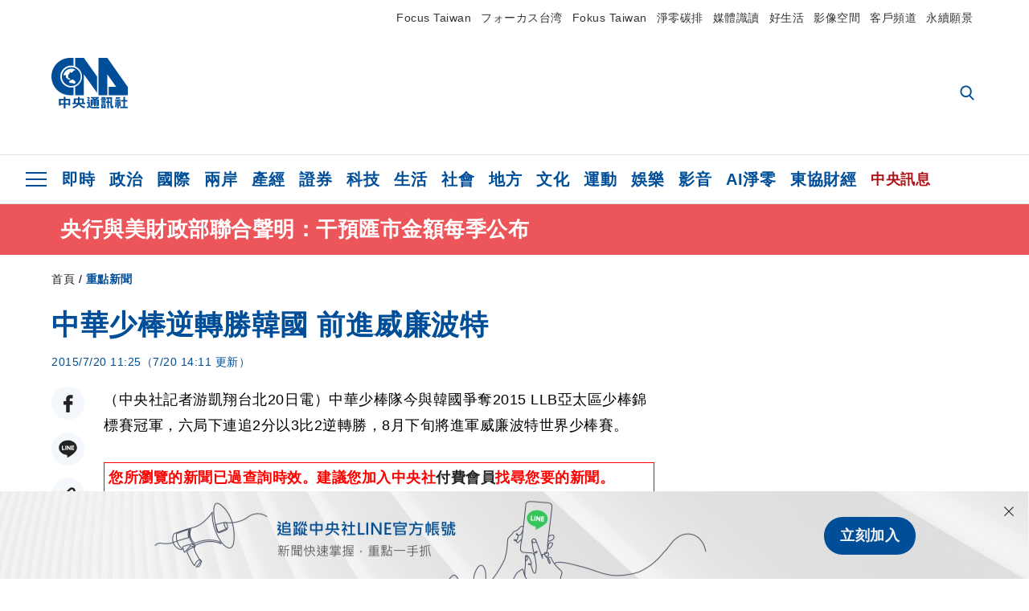

--- FILE ---
content_type: text/html; charset=utf-8
request_url: https://www.cna.com.tw/news/firstnews/201507205009.aspx
body_size: 26007
content:
<!DOCTYPE html><html lang="zh-Hant-TW"><head><title>
	中華少棒逆轉勝韓國  前進威廉波特 | 運動 | 重點新聞 | 中央社 CNA
</title><meta name="description" content="（中央社記者游凱翔台北20日電）中華少棒隊今與韓國爭奪2015 LLB亞太區少棒錦標賽冠軍，六局下連追2分以3比2逆轉勝，8月下旬將進軍威廉波特世界少棒賽。" />
<meta charset="utf-8" />
<meta name="viewport" content="width=device-width, initial-scale=1.0, maximum-scale=5.0" />
<meta http-equiv="X-UA-Compatible" content="IE=edge" />
<meta http-equiv="X-UA-Compatible" content="IE=11" />
<link href="https://www.cna.com.tw/news/firstnews/201507205009.aspx" rel="canonical" />
<meta property="article:modified_time" content="2015-07-20T14:11:00+08:00" />
<meta property="article:published_time" content="2015-07-20T11:25:00+08:00" />
<link href="https://imgcdn.cna.com.tw/www/images/pic_fb.jpg" rel="image_src" type="image/jpeg" />
<meta property="author" content="中央通訊社" />
<link href="https://plus.google.com/102054703728087773572" rel="author" />
<link href="https://imgcdn.cna.com.tw/www/website/img/fav-icon.png?v=20251111v2" type="image/png" rel="icon" />
<meta property="og:url" content="https://www.cna.com.tw/news/firstnews/201507205009.aspx" />
<meta property="og:title" content="中華少棒逆轉勝韓國  前進威廉波特 | 運動 | 重點新聞 | 中央社 CNA" />
<meta property="og:description" content="（中央社記者游凱翔台北20日電）中華少棒隊今與韓國爭奪2015 LLB亞太區少棒錦標賽冠軍，六局下連追2分以3比2逆轉勝，8月下旬將進軍威廉波特世界少棒賽。" />
<meta property="og:image:height" content="1024" />
<meta property="og:image:width" content="1024" />
<meta property="og:image" content="https://imgcdn.cna.com.tw/www/images/pic_fb.jpg" />
<meta property="og:type" content="article" />
<meta property="og:site_name" content="中央社 CNA" />
<meta property="fb:admins" content="100000193024403" />
<meta property="fb:app_id" content="524202197752727" />
<meta property="fb:pages" content="214159925349838" />
<meta property="fb:pages" content="148395741852581" />
<meta property="article:author" content="https://www.facebook.com/cnanewstaiwan" />
<meta property="article:publisher" content="https://www.facebook.com/cnanewstaiwan" />
<meta property="twitter:card" content="summary_large_image" />
<meta property="twitter:title" content="中華少棒逆轉勝韓國  前進威廉波特 | 運動 | 重點新聞 | 中央社 CNA" />
<meta property="twitter:description" content="（中央社記者游凱翔台北20日電）中華少棒隊今與韓國爭奪2015 LLB亞太區少棒錦標賽冠軍，六局下連追2分以3比2逆轉勝，8月下旬將進軍威廉波特世界少棒賽。" />
<meta property="twitter:image" content="https://imgcdn.cna.com.tw/www/images/pic_fb.jpg" />
<meta name="token" content="MTc2MzEyNzY1Ni5Uci9Qa2p6aXR0WDJ0blJ6eWJheE9NSlhqVVluWVhNUW4zTXBJallGb1JBPQ==" />
<meta property="article:tag" content="韓國" />
<meta property="article:tag" content="韓國隊" />
<meta property="article:tag" content="威廉波特" /><link rel="preconnect" href="https://imgcdn.cna.com.tw" /><link rel="preconnect" href="https://www.google.com.tw" /><link rel="preconnect" href="https://www.google-analytics.com" /><meta name="dailymotion-domain-verification" content="dmh18yyush7adi14v" /><script type='application/ld+json'>[{"@context":"https://schema.org","@type":"NewsArticle","headline":"中華少棒逆轉勝韓國  前進威廉波特","about":"（中央社記者游凱翔台北20日電）中華少棒隊今與韓國爭奪2015 LLB亞太區少棒錦標賽冠軍，六局下連追2分以3比2逆轉勝，8月下旬將進軍威廉波特世界少棒賽。","url":"https://www.cna.com.tw/news/firstnews/201507205009.aspx","mainEntityOfPage":"https://www.cna.com.tw/news/firstnews/201507205009.aspx","articleBody":"（中央社記者游凱翔台北20日電）中華少棒隊今與韓國爭奪2015 LLB亞太區少棒錦標賽冠軍，六局下連追2分以3比2逆轉勝，8月下旬將進軍威廉波特世界少棒賽。    由台北市萬華區東園國小組成的中華少棒代表隊，14日赴中國大陸桂林參加LLB（Little League Baseball）亞太區少棒錦標賽，一路火力全開打進4強，昨天與菲律賓隊比賽時，以11比6大獲全勝後，今天和韓國隊爭奪冠軍。    今天上午8時，中華少棒隊與韓國隊進行冠亞軍賽時，雙方實力旗鼓相當、高潮迭起，雙方呈現拉鋸戰。中華隊曾經一度落後；不過，六局下連追2分逆轉勝，最終以3比2擊敗韓國，獲得亞太區代表權，並在8月下旬進軍威廉波特世界少棒賽。    這次中華少棒隊以東園國小棒球隊組成，14日上午以15比0大勝關島，讓全隊選手及在場的加油團信心倍增；15日以13比0勝印尼；18日以5比0勝泰國；19日以11比6勝菲律賓。1040720","articleSection":"重點新聞","dateModified":"2015-07-20T14:11:00+08:00","datePublished":"2015-07-20T11:25:00+08:00","thumbnailUrl":"https://imgcdn.cna.com.tw/www/images/pic_fb.jpg","image":[{"@type":"ImageObject","caption":"中央社 CNA","url":"https://imgcdn.cna.com.tw/www/images/pic_fb.jpg"}],"author":{"@context":"https://schema.org","@type":"Organization","name":"中央通訊社 Central News Agency","description":"24小時報導國際、財經、科技、醫藥、生活、運動、教育、政治、影劇、社會、地方即時新聞的網站，並提供社群討論、分享功能。","url":"https://www.cna.com.tw","logo":{"@type":"ImageObject","caption":"Logo of Central News Agency","url":"https://imgcdn.cna.com.tw/www/website/img/footerinfo/logo/cnalogo_176x117.jpg"}},"publisher":{"@context":"https://schema.org","@type":"Organization","name":"中央通訊社 Central News Agency","description":"24小時報導國際、財經、科技、醫藥、生活、運動、教育、政治、影劇、社會、地方即時新聞的網站，並提供社群討論、分享功能。","url":"https://www.cna.com.tw","logo":{"@type":"ImageObject","caption":"Logo of Central News Agency","url":"https://imgcdn.cna.com.tw/www/website/img/footerinfo/logo/cnalogo_176x117.jpg"}},"keywords":["威廉波特","韓國隊","韓國"]},{"@context":"https://schema.org","@type":"Organization","name":"中央通訊社 Central News Agency","description":"24小時報導國際、財經、科技、醫藥、生活、運動、教育、政治、影劇、社會、地方即時新聞的網站，並提供社群討論、分享功能。","url":"https://www.cna.com.tw","logo":{"@type":"ImageObject","caption":"Logo of Central News Agency","url":"https://imgcdn.cna.com.tw/www/website/img/footerinfo/logo/cnalogo_176x117.jpg"}},{"@context":"https://schema.org","@type":"SpeakableSpecification","value":["中華少棒逆轉勝韓國  前進威廉波特","（中央社記者游凱翔台北20日電）中華少棒隊今與韓國爭奪2015 LLB亞太區少棒錦標賽冠軍，六局下連追2分以3比2逆轉勝，8月下旬將進軍威廉波特世界少棒賽。"],"xpath":["/html/head/title","/html/head/meta[@name='description']/@content"],"url":"https://www.cna.com.tw/news/firstnews/201507205009.aspx"},{"@context":"https://schema.org","@type":"WebSite","name":"中央社 CNA","url":"https://www.cna.com.tw","potentialAction":{"@type":"SearchAction","target":{"@type":"EntryPoint","urlTemplate":"https://www.cna.com.tw/search/hysearchws.aspx?q={search_term_string}"},"query-input":"required name=search_term_string"}},{"@context":"https://schema.org","@type":"BreadcrumbList","itemListElement":[{"@type":"ListItem","position":1,"item":{"@type":"Thing","@id":"https://www.cna.com.tw","name":"中央社 CNA"}},{"@type":"ListItem","position":2,"item":{"@type":"Thing","@id":"https://www.cna.com.tw/list/firstnews.aspx","name":"重點新聞"}},{"@type":"ListItem","position":3,"item":{"@type":"Thing","@id":"https://www.cna.com.tw/news/firstnews/201507205009.aspx","name":"中華少棒逆轉勝韓國  前進威廉波特"}}]}]</script><style> .jsBlueBlock { display: none; } .jsInfiniteBread { display: none; } .hiddenCont { display: none; } </style><link href="https://imgcdn.cna.com.tw/www/website/bundle_css/detail.min.css?v=20251111v2" rel="stylesheet" type="text/css" /></head><body class=""><noscript><iframe src="https://www.googletagmanager.com/ns.html?id=GTM-WCLJ4Q5" sandbox="allow-scripts allow-same-origin" height="0" width="0" style="display: none; visibility: hidden"></iframe></noscript><svg style="display: none;" height="0" width="0"><symbol id="svg-search" viewBox="0 0 24 26" xmlns="http://www.w3.org/2000/svg"><path d="M23.6352 23.213L17.7187 17.0596C19.2405 15.2541 20.0746 12.9685 20.0735 10.6073C20.0735 5.07312 15.5709 0.570557 10.0367 0.570557C4.50256 0.570557 0 5.07312 0 10.6073C0 16.1414 4.50256 20.644 10.0367 20.644C12.1143 20.644 14.0942 20.0174 15.7869 18.8278L21.7483 25.0279C21.9974 25.2866 22.3326 25.4293 22.6917 25.4293C23.0317 25.4293 23.3541 25.2997 23.599 25.0641C23.8488 24.8232 23.993 24.493 23.9997 24.146C24.0065 23.799 23.8754 23.4635 23.6352 23.213ZM10.0367 3.18883C14.1273 3.18883 17.4552 6.51666 17.4552 10.6073C17.4552 14.6979 14.1273 18.0257 10.0367 18.0257C5.94611 18.0257 2.61828 14.6979 2.61828 10.6073C2.61828 6.51666 5.94611 3.18883 10.0367 3.18883Z" /></symbol><symbol id="svg-cross" viewBox="0 0 29 28" xmlns="http://www.w3.org/2000/svg"><path d="M28.0553 1.62285L26.4289 0L14.0276 12.3776L1.62638 0L0 1.62285L12.4013 14.0005L0 26.3772L1.62638 28L14.0276 15.6233L26.4289 28L28.0553 26.3772L15.6532 14.0005L28.0553 1.62285Z" /></symbol><symbol id="svg-dot" viewBox="0 0 10 10" xmlns="http://www.w3.org/2000/svg"><path d="M5.00017 0C2.2541 0 0 2.25444 0 4.99949C0 7.74659 2.2541 10 5.00017 10C7.74728 10 10 7.74659 10 4.99949C9.99966 2.25444 7.74728 0 5.00017 0Z" /></symbol><symbol id="svg-fb" viewBox="0 0 15 26" xmlns="http://www.w3.org/2000/svg"><path d="M13.5276 0.00540974L10.156 0C6.36807 0 3.92016 2.51147 3.92016 6.39863V9.34883H0.530154C0.237217 9.34883 0 9.58632 0 9.87926V14.1538C0 14.4467 0.237488 14.6839 0.530154 14.6839H3.92016V25.4698C3.92016 25.7628 4.15738 26 4.45032 26H8.87332C9.16626 26 9.40347 25.7625 9.40347 25.4698V14.6839H13.3672C13.6601 14.6839 13.8973 14.4467 13.8973 14.1538L13.899 9.87926C13.899 9.73861 13.843 9.6039 13.7437 9.50436C13.6444 9.40483 13.5092 9.34883 13.3685 9.34883H9.40347V6.84791C9.40347 5.64587 9.68992 5.03565 11.2558 5.03565L13.527 5.03484C13.8197 5.03484 14.0569 4.79735 14.0569 4.50469V0.535564C14.0569 0.243168 13.82 0.00595071 13.5276 0.00540974Z" /></symbol><symbol id="svg-arrow-l" viewBox="0 0 17 32" xmlns="http://www.w3.org/2000/svg"><path d="M0.326233 16.8C-0.108908 16.3586 -0.108908 15.6414 0.326233 15.2L14.985 0.331034C15.4202 -0.110345 16.1273 -0.110345 16.5624 0.331034C16.9976 0.772414 16.9976 1.48966 16.5624 1.93103L2.69231 16L16.5624 30.069C16.9976 30.5103 16.9976 31.2276 16.5624 31.669C16.3448 31.8897 16.0729 32 15.7737 32C15.4746 32 15.2026 31.8897 14.985 31.669L0.326233 16.8Z" /></symbol><symbol id="svg-arrow-r" viewBox="0 0 17 32" xmlns="http://www.w3.org/2000/svg"><path d="M16.6738 16.8C17.1089 16.3586 17.1089 15.6414 16.6738 15.2L2.01497 0.331034C1.57983 -0.110345 0.872728 -0.110345 0.437588 0.331034C0.00244713 0.772414 0.00244713 1.48966 0.437588 1.93103L14.3077 16L0.437588 30.069C0.00244713 30.5103 0.00244713 31.2276 0.437588 31.669C0.655157 31.8897 0.92712 32 1.22628 32C1.52544 32 1.7974 31.8897 2.01497 31.669L16.6738 16.8Z" /></symbol><symbol id="svg-logo" viewBox="0 0 95 63" xmlns="http://www.w3.org/2000/svg"><path d="M71.533 62.812H69.52V56.06H68.006V54.31H69.52V50.733H68.298V49.046H75.438C75.301 52.629 75.231 55.689 75.231 58.228C75.231 59.364 75.261 60.158 75.317 60.613C75.341 60.83 75.381 60.937 75.438 60.937C75.473 60.937 75.495 60.85 75.508 60.675C75.541 60.417 75.57 59.973 75.593 59.344L77.313 59.963C77.187 61.17 76.929 61.966 76.539 62.347C76.219 62.657 75.852 62.812 75.438 62.812C74.841 62.812 74.378 62.589 74.044 62.146C73.551 61.568 73.304 60.262 73.304 58.228C73.304 56.06 73.368 53.562 73.494 50.733H71.533V54.311H72.978V56.06H71.533V62.812ZM67.541 62.812H65.614V62.177H63.808V62.812H61.898V57.424H67.541V62.812ZM59.007 62.812H53.847C51.977 62.812 50.48 62.672 49.355 62.394C48.541 62.187 47.744 61.764 46.964 61.124C46.299 61.691 45.633 62.254 44.968 62.812C44.5601 62.184 44.1177 61.5791 43.643 61C44.366 60.752 45.083 60.49 45.793 60.21V56.48H43.918V54.76H47.79V59.886C48.5213 60.4619 49.4077 60.8066 50.336 60.876C51.07 61 52.854 61.063 55.687 61.063C57.339 61.063 58.738 60.963 59.885 60.768C59.517 61.377 59.225 62.058 59.007 62.812ZM11.435 59.204H9.37V50.981H15.357V48.488H17.422V50.981H23.34V59.204H21.293V58.166H17.423V62.812H15.357V58.166H11.434V59.204H11.435ZM83.628 62.75H81.786V53.46H79.31V51.772H86.053V53.459H83.628V62.75ZM40.202 50.408V55.858H42.009V57.609H36.073C36.543 58.229 37.145 58.776 37.88 59.249C38.889 59.932 40.242 60.458 41.94 60.83L40.821 62.75C39.101 62.275 37.627 61.547 36.4 60.566C35.4877 59.8726 34.7168 59.0107 34.129 58.027C33.7152 58.6209 33.2299 59.1617 32.684 59.637C31.227 60.907 29.404 61.944 27.213 62.75L26.163 61.186C28.503 60.318 30.235 59.354 31.359 58.29C31.589 58.073 31.789 57.846 31.962 57.61H26.163V55.859H27.815V50.409H32.907V48.427H35.041V50.408H40.202ZM95 62.486H85.623V60.706H89.478V54.264H86.518V52.452H89.478V48.488H91.542V52.452H94.57V54.264H91.542V60.706H95V62.486ZM79.568 54.311H81.358V56.602C81.358 57.739 81.258 58.776 81.061 59.715C80.899 60.572 80.673 61.268 80.384 61.805L78.861 60.768C79.091 60.17 79.269 59.514 79.396 58.802C79.51 58.089 79.568 57.356 79.568 56.602V54.311ZM63.808 60.566H65.614V59.08H63.808V60.566ZM50.749 60.318H48.874V51.772H52.09C51.6822 51.4257 51.2573 51.0999 50.817 50.796L51.729 50.238H49.079V48.675H59.007V49.913C58.0767 50.6263 57.0801 51.2489 56.031 51.772H59.059V58.337C59.059 59.617 58.325 60.257 56.857 60.257C56.478 60.257 56.042 60.241 55.549 60.21L55.222 58.522C55.7579 58.6493 56.3062 58.7168 56.857 58.723C57.087 58.723 57.2 58.475 57.2 57.98V57.903H54.861V60.148H53.021V57.903H50.749V60.318ZM86.053 60.21H84.264V54.372H86.054V60.21H86.053ZM67.128 56.866H62.156V55.178H67.128V56.866ZM50.749 56.416H53.02V55.626H50.75V56.416H50.749ZM11.435 56.416H15.358V52.716H11.435V56.416ZM54.861 56.416H57.201V55.626H54.861V56.416ZM17.423 56.416H21.293V52.716H17.423V56.416ZM29.879 55.859H32.821C32.878 55.591 32.907 55.322 32.907 55.054V52.158H29.88V55.858L29.879 55.859ZM35.041 52.159V55.054C35.041 55.344 35.017 55.611 34.971 55.859H38.154V52.159H35.041ZM67.18 54.698H62.225V53.01H67.18V54.698ZM45.588 51.415C46.43 51.8745 47.2153 52.431 47.928 53.073L46.603 54.496C45.8968 53.796 45.1181 53.1732 44.28 52.638L45.588 51.415ZM54.861 54.14H57.201V53.382H54.861V54.14ZM50.749 54.14H53.02V53.382H50.75V54.14H50.749ZM67.936 52.576H61.4V50.796H67.937V52.576H67.936ZM45.656 48.365C46.504 48.819 47.284 49.355 47.996 49.975L46.671 51.415C45.9693 50.7279 45.1897 50.1251 44.348 49.619L45.656 48.365ZM52.641 50.238C53.066 50.579 53.456 50.926 53.811 51.275C54.545 50.945 55.222 50.599 55.841 50.238H52.641ZM85.297 50.656H79.997V49H85.297V50.656ZM67.128 50.408H62.293V48.675H67.128V50.408ZM27.623 0.007V9.965C26.6302 9.73871 25.6153 9.62367 24.597 9.622C17.097 9.622 11.007 15.717 11.007 23.232C11.007 30.746 17.097 36.838 24.597 36.838C25.636 36.838 26.648 36.718 27.623 36.496V46.455H23.19C10.383 46.455 0 36.056 0 23.233C0 10.463 10.294 0.099 23.023 0.01V0.007H27.622H27.623ZM94.92 36.135V46.455H71.245V35.891H80.422L69.49 20.45V46.455H58.587V0H69.533L94.92 36.135ZM40.322 0L56.834 23.254V43.574L40.278 20.45V46.455H29.378V35.905C34.433 33.918 38.015 28.996 38.015 23.233C38.015 17.468 34.433 12.543 29.378 10.558V0H40.322ZM24.669 35.046C18.194 35.046 12.925 29.77 12.925 23.285C12.925 16.799 18.195 11.525 24.669 11.525C31.146 11.525 36.412 16.799 36.412 23.285C36.412 29.77 31.146 35.046 24.669 35.046ZM24.669 13.379C19.216 13.379 14.779 17.825 14.779 23.285C14.779 28.744 19.216 33.186 24.669 33.186C30.122 33.186 34.562 28.744 34.562 23.285C34.562 17.825 30.122 13.379 24.669 13.379Z" /><path d="M29.434 31.515C29.038 31.998 28.381 32.708 27.724 32.287C27.426 32.127 27.195 31.87 26.901 31.709C26.5668 31.4863 26.1813 31.3528 25.781 31.321C24.891 31.257 23.939 31.484 23.115 31.095C22.455 30.807 21.898 30.096 21.995 29.355C22.095 28.713 22.819 28.358 23.344 28.1C24.035 27.746 24.761 27.36 25.518 27.23C25.518 27.23 26.348 27.027 26.569 27.104C26.852 27.196 27.195 27.166 27.459 27.327C27.689 27.457 27.822 27.681 27.987 27.874C28.183 28.165 28.412 28.424 28.679 28.649C29.005 28.907 29.367 29.132 29.663 29.452C29.895 29.71 30.027 30.032 29.993 30.389C29.928 30.807 29.663 31.193 29.434 31.515ZM30.718 14.872L30.604 14.959C30.364 15.128 28.401 15.079 27.279 16.1C26.926 16.422 26.383 17.562 26.004 17.797C25.623 18.067 25.209 18.335 24.724 18.406C24.378 18.438 24.102 18.304 23.862 18.067C23.687 17.865 23.548 17.562 23.309 17.39C23.099 17.253 22.999 17.493 22.929 17.66C22.722 18.304 22.822 19.083 22.377 19.691C22.167 19.962 21.821 20.198 21.545 20.402C21.339 20.558 21.105 20.675 20.907 20.844C20.724 21 20.61 21.198 20.662 21.445C20.712 21.7 20.722 21.968 20.83 22.21C20.914 22.39 21.009 22.578 20.978 22.781C20.924 23.126 20.616 23.371 20.703 23.747C20.938 24.809 21.883 25.527 22.905 25.815C23.224 25.905 23.446 26.027 23.5 26.465C23.548 26.872 22.85 26.995 22.57 27.006C21.315 27.056 20.268 26.458 19.403 25.611C19.007 25.224 18.587 24.862 18.201 24.465C18.03 24.298 17.867 24.099 17.815 23.86C17.76 23.595 17.877 23.355 17.951 23.11C18.038 22.806 18.095 22.477 18.031 22.163C18.004 22.023 17.954 21.888 17.908 21.756C17.8705 21.6298 17.812 21.5108 17.735 21.404C17.6913 21.3535 17.6348 21.3158 17.5714 21.2949C17.508 21.2739 17.4401 21.2705 17.375 21.285C17.231 21.316 17.117 21.415 16.99 21.478C16.888 21.528 16.777 21.563 16.666 21.591C16.3929 21.6507 16.1131 21.6739 15.834 21.66C15.556 21.654 15.278 21.59 15.005 21.556C14.869 21.54 14.769 21.483 14.738 21.351C14.715 21.249 14.693 21.144 14.665 21.048L14.568 20.806C14.3575 21.6421 14.251 22.5009 14.251 23.363C14.251 29.115 18.924 33.796 24.669 33.796C30.416 33.796 35.089 29.116 35.089 23.363C35.089 19.867 33.361 16.767 30.718 14.873" /></symbol><symbol id="svg-logo-s" viewBox="0 0 95 47" xmlns="http://www.w3.org/2000/svg"><path d="M11.0883 22.776C11.0883 15.2839 17.082 9.29022 24.5741 9.29022C25.4732 9.29022 26.6719 9.29022 27.571 9.58991V0H23.0757C10.1893 0 0 10.1893 0 22.776C0 35.3628 10.489 45.5521 23.3754 45.5521H27.8707V35.6625C26.9716 35.9621 25.7729 35.9621 24.8738 35.9621C17.082 36.2618 11.0883 30.2681 11.0883 22.776Z" /><path d="M29.369 0V10.489C34.4637 12.5868 38.0599 17.3817 38.0599 23.0757C38.0599 28.7697 34.4637 33.5647 29.369 35.6625V46.1514H40.1577V20.6782L56.6403 43.4543V22.776L40.1577 0H29.369Z" /><path d="M69.8265 0H58.7382V45.5521H69.5268V20.0789L80.6151 35.3628H71.3249V45.5521H95V35.3628L69.8265 0Z" /><path d="M12.8865 22.7758C12.8865 29.0692 18.2808 34.4635 24.5742 34.4635C31.1672 34.4635 36.2619 29.3689 36.2619 22.7758C36.2619 16.4825 30.8675 11.0881 24.5742 11.0881C18.2808 11.3878 12.8865 16.4825 12.8865 22.7758ZM24.5742 13.1859C26.672 13.1859 28.4701 13.7853 29.9685 14.984C29.3691 14.984 27.8707 15.2837 26.9716 15.8831C26.672 16.1828 26.0726 17.3815 25.7729 17.6812C25.4732 17.9809 24.8739 18.2806 24.5742 18.2806C24.2745 18.2806 23.9748 18.2806 23.6751 17.9809C23.3754 17.6812 23.3754 17.3815 23.0757 17.3815C22.7761 17.3815 22.7761 17.3815 22.7761 17.6812C22.4764 18.2806 22.7761 19.1796 22.1767 19.779C21.877 20.0787 21.5773 20.3784 21.2776 20.3784C20.978 20.678 20.978 20.678 20.6783 20.678C20.3786 20.9777 20.3786 20.9777 20.3786 21.2774C20.3786 21.5771 20.3786 21.8768 20.6783 22.1765C20.6783 22.4761 20.978 22.4761 20.6783 22.7758C20.978 22.7758 20.6783 22.7758 20.6783 23.3752C20.978 24.2743 21.877 25.1733 22.7761 25.473C23.0757 25.473 23.3754 25.7727 23.3754 26.0724C23.3754 26.372 22.7761 26.6717 22.4764 26.6717C21.2776 26.6717 20.0789 26.0724 19.1798 25.1733C18.8802 24.8736 18.2808 24.5739 17.9811 23.9746C17.9811 23.9746 17.9811 23.6749 17.9811 23.3752C17.9811 23.0755 17.9811 22.7758 17.9811 22.7758C17.9811 22.4761 17.9811 22.1765 17.9811 21.8768V21.5771C17.9811 21.5771 17.9811 21.2774 17.6814 21.2774H17.3817C17.3817 21.2774 17.0821 21.2774 17.0821 21.5771H16.7824C16.4827 21.5771 16.183 21.5771 15.8833 21.5771C15.5836 21.5771 15.284 21.5771 14.9843 21.5771C15.8833 16.4825 19.7792 13.1859 24.5742 13.1859ZM29.3691 30.8673C29.0694 31.4667 28.1704 32.066 27.571 31.7664C27.2713 31.4667 26.9716 31.4667 26.672 31.167C26.3723 30.8673 26.0726 30.8673 25.4732 30.8673C24.5742 30.8673 23.6751 31.167 22.7761 30.5676C22.1767 30.2679 21.5773 29.6686 21.5773 28.7695C21.5773 28.1702 22.4764 27.8705 23.0757 27.5708C23.6751 27.2711 24.5742 26.9714 25.1735 26.6717C25.1735 26.6717 26.0726 26.372 26.3723 26.6717C26.672 26.6717 26.9716 26.6717 27.2713 26.9714C27.571 26.9714 27.571 27.2711 27.8707 27.5708C28.1704 27.8705 28.1704 28.1702 28.4701 28.4698C28.7698 28.7695 29.0694 29.0692 29.3691 29.3689C29.6688 29.6686 29.6688 29.9683 29.6688 30.2679C29.9685 30.2679 29.6688 30.5676 29.3691 30.8673Z" /></symbol><symbol id="svg-btn-fb" viewBox="0 0 13 22" xmlns="http://www.w3.org/2000/svg"><path d="M12.0166 0.257815L9.26663 0.253296C6.17718 0.253296 4.18064 2.35114 4.18064 5.59811V8.06243H1.41571C1.17678 8.06243 0.983307 8.26081 0.983307 8.5055V12.076C0.983307 12.3207 1.177 12.5189 1.41571 12.5189H4.18064V21.5284C4.18064 21.7731 4.37412 21.9712 4.61304 21.9712H8.22049C8.45941 21.9712 8.65289 21.7729 8.65289 21.5284V12.5189H11.8857C12.1247 12.5189 12.3181 12.3207 12.3181 12.076L12.3195 8.5055C12.3195 8.38801 12.2738 8.27549 12.1928 8.19235C12.1119 8.1092 12.0016 8.06243 11.8868 8.06243H8.65289V5.9734C8.65289 4.96932 8.88652 4.45961 10.1636 4.45961L12.0161 4.45893C12.2548 4.45893 12.4483 4.26055 12.4483 4.01609V0.700655C12.4483 0.456415 12.255 0.258267 12.0166 0.257815Z" /></symbol><symbol id="svg-btn-line" viewBox="0 0 23 23" xmlns="http://www.w3.org/2000/svg"><path d="M22.7243 9.77575C22.7243 4.74939 17.6764 0.650635 11.4851 0.650635C5.27224 0.650635 0.224304 4.74939 0.224304 9.77575C0.224304 14.2844 4.23677 18.0811 9.62986 18.793C9.9966 18.8793 10.4928 19.0303 10.6222 19.3539C10.7301 19.6343 10.6869 20.0874 10.6653 20.3678C10.6653 20.3678 10.5359 21.166 10.5143 21.3386C10.4712 21.619 10.2986 22.4603 11.4851 21.9426C12.6931 21.4464 17.9568 18.1243 20.3298 15.4061C21.9477 13.6156 22.7243 11.8036 22.7243 9.77575ZM7.51577 12.4723C7.51577 12.6017 7.40791 12.688 7.30005 12.688H4.12891C4.06419 12.688 4.02104 12.6665 3.9779 12.6233C3.93475 12.5802 3.91318 12.537 3.91318 12.4723V7.57537C3.91318 7.44594 4.02104 7.35965 4.12891 7.35965H4.92708C5.05652 7.35965 5.14281 7.46751 5.14281 7.57537V11.48H7.27847C7.40791 11.48 7.4942 11.5878 7.4942 11.6957V12.4723H7.51577ZM9.41414 12.4723C9.41414 12.6017 9.30628 12.688 9.19842 12.688H8.40024C8.2708 12.688 8.18452 12.5802 8.18452 12.4723V7.57537C8.18452 7.44594 8.29238 7.35965 8.40024 7.35965H9.19842C9.32785 7.35965 9.41414 7.46751 9.41414 7.57537V12.4723ZM14.8504 12.4723C14.8504 12.6017 14.7425 12.688 14.6347 12.688H13.8365C13.8149 12.688 13.7933 12.688 13.7718 12.688C13.7718 12.688 13.7718 12.688 13.7502 12.688C13.7502 12.688 13.7502 12.688 13.7286 12.688C13.707 12.6665 13.6855 12.6665 13.6639 12.6233L11.3988 9.56003V12.4723C11.3988 12.6017 11.2909 12.688 11.1831 12.688H10.3849C10.2555 12.688 10.1692 12.5802 10.1692 12.4723V7.57537C10.1692 7.44594 10.277 7.35965 10.3849 7.35965H11.1831C11.1831 7.35965 11.1831 7.35965 11.2046 7.35965C11.2046 7.35965 11.2046 7.35965 11.2262 7.35965C11.2262 7.35965 11.2262 7.35965 11.2478 7.35965C11.2478 7.35965 11.2478 7.35965 11.2694 7.35965C11.2694 7.35965 11.2694 7.35965 11.2909 7.35965C11.2909 7.35965 11.2909 7.35965 11.3125 7.35965C11.3125 7.35965 11.3125 7.35965 11.3341 7.35965C11.3341 7.35965 11.3341 7.35965 11.3557 7.35965C11.3557 7.35965 11.3557 7.35965 11.3772 7.38122L11.3988 7.40279L13.6423 10.4445V7.57537C13.6423 7.44594 13.7502 7.35965 13.8581 7.35965H14.6562C14.7857 7.35965 14.872 7.46751 14.872 7.57537V12.4723H14.8504ZM19.208 8.35198C19.208 8.48141 19.1001 8.5677 18.9923 8.5677H16.835V9.38745H18.9923C19.1217 9.38745 19.208 9.49531 19.208 9.60318V10.4014C19.208 10.5308 19.1001 10.6171 18.9923 10.6171H16.835V11.4368H18.9923C19.1217 11.4368 19.208 11.5447 19.208 11.6526V12.4507C19.208 12.5802 19.1001 12.6665 18.9923 12.6665H15.8211C15.7564 12.6665 15.7133 12.6449 15.6701 12.6017C15.627 12.5586 15.6054 12.5154 15.6054 12.4507V7.57537C15.6054 7.51065 15.627 7.46751 15.6701 7.42436C15.7133 7.38122 15.7564 7.35965 15.8211 7.35965H18.9923C19.1217 7.35965 19.208 7.46751 19.208 7.57537V8.35198Z" /></symbol><symbol id="svg-btn-copy" viewBox="0 0 19 19" xmlns="http://www.w3.org/2000/svg"><path d="M11.5307 7.59426C11.3096 7.3718 11.0644 7.17461 10.7997 7.00628C10.0985 6.55731 9.2834 6.31873 8.45082 6.31873C7.29523 6.31658 6.1866 6.77573 5.37091 7.59426L1.41369 11.5546C0.599376 12.3705 0.141691 13.4759 0.140962 14.6286C0.13943 17.034 2.08815 18.9853 4.4936 18.9868C5.6474 18.9908 6.75501 18.5339 7.57041 17.7175L10.837 14.4509C10.8963 14.3921 10.9295 14.3118 10.929 14.2283C10.928 14.0564 10.7879 13.918 10.6161 13.919H10.4917C9.80918 13.9214 9.13279 13.7903 8.50062 13.5332C8.38414 13.4853 8.25027 13.5123 8.16153 13.6016L5.8127 15.9536C5.08333 16.6829 3.9008 16.6829 3.17144 15.9536C2.44207 15.2242 2.44207 14.0417 3.17144 13.3123L7.14423 9.34265C7.87301 8.61478 9.05361 8.61478 9.78239 9.34265C10.2735 9.80489 11.0397 9.80489 11.5308 9.34265C11.7421 9.13116 11.8702 8.85066 11.8917 8.55244C11.9144 8.19607 11.7829 7.84706 11.5307 7.59426Z" /><path d="M17.5319 1.593C15.8309 -0.107986 13.0731 -0.107986 11.3721 1.593L8.10862 4.85334C8.01901 4.94339 7.99316 5.07883 8.04329 5.19557C8.09283 5.31263 8.20862 5.38777 8.33571 5.38533H8.45081C9.13249 5.38409 9.80778 5.51617 10.4388 5.77422C10.5552 5.82216 10.6891 5.79511 10.7778 5.70579L13.1204 3.36629C13.8498 2.63692 15.0323 2.63692 15.7617 3.36629C16.4911 4.09565 16.4911 5.27818 15.7617 6.00755L12.8435 8.92256L12.8186 8.95056L11.7982 9.96477C11.0695 10.6926 9.88887 10.6926 9.16008 9.96477C8.66893 9.50253 7.90282 9.50253 7.4117 9.96477C7.19905 10.1779 7.07082 10.4608 7.05081 10.7612C7.02806 11.1175 7.15949 11.4666 7.4117 11.7194C7.77179 12.081 8.19309 12.3759 8.6561 12.5905C8.72143 12.6216 8.78676 12.6465 8.85209 12.6745C8.91742 12.7025 8.98585 12.7242 9.05119 12.7491C9.11652 12.774 9.18495 12.7958 9.25028 12.8145L9.43384 12.8642C9.55827 12.8953 9.68274 12.9202 9.81026 12.942C9.96389 12.9648 10.1186 12.9794 10.2738 12.9855H10.5102L10.6969 12.9638C10.7653 12.9607 10.8369 12.9451 10.9178 12.9451H11.0236L11.2382 12.914L11.3378 12.8954L11.5182 12.858H11.5524C12.3166 12.6661 13.0144 12.2704 13.5715 11.7132L17.5318 7.75283C19.2329 6.05184 19.2329 3.29399 17.5319 1.593Z" /></symbol></svg><svg style="position: absolute;" width="0" height="0" viewBox="0 0 64 44" xmlns="http://www.w3.org/2000/svg" fill-rule="evenodd" clip-rule="evenodd" stroke-linejoin="round" stroke-miterlimit="1.414"><defs><clipPath id="svg-quote-up" clipPathUnits="objectBoundingBox" transform="scale(0.015625, 0.02272727273)"><path d="M14.05 15.99c7.68 0 14 6.32 14 14s-6.32 14-14 14-14-6.32-14-14l-.06-2c0-15.36 12.64-28 28-28v8a19.897 19.897 0 0 0-14.15 5.86 20.45 20.45 0 0 0-2 2.31c.731-.114 1.47-.171 2.21-.17zm36 0c7.68 0 14 6.32 14 14s-6.32 14-14 14-14-6.32-14-14l-.07-2c0-15.36 12.64-28 28-28v8a19.87 19.87 0 0 0-14.17 5.86 20.64 20.64 0 0 0-2 2.31 14.473 14.473 0 0 1 2.19-.17h.05z" fill-rule="nonzero" /></clipPath></defs></svg><svg style="position: absolute;" width="0" height="0" viewBox="0 0 64 64" xmlns="http://www.w3.org/2000/svg" fill-rule="evenodd" clip-rule="evenodd" stroke-linejoin="round" stroke-miterlimit="1.414"><defs><clipPath id="svg-quote-down" clipPathUnits="objectBoundingBox" transform="scale(0.015625, 0.015625)"><path d="M50 36.3c-7.7 0-14-6.3-14-14s6.3-14 14-14 14 6.3 14 14l.1 2c0 15.4-12.5 28-28 28v-8c5.3 0 10.4-2.1 14.1-5.9.7-.7 1.4-1.5 2-2.3-.8.2-1.5.2-2.2.2zm-36 0c-7.7 0-14-6.3-14-14s6.3-14 14-14 14 6.3 14 14l.1 2c0 15.4-12.5 28-28 28v-8c5.3 0 10.4-2.1 14.1-5.9.7-.7 1.4-1.5 2-2.3-.7.2-1.5.2-2.2.2z" fill="#004e98" fill-rule="nonzero" /></clipPath></defs></svg><div class="page"><div class="darkerBlock"><div class="searchCon"><input type="text" class="darkerInput" placeholder="搜尋近10年的中央社新聞"><a class="submit" href="javascript:"><svg fill="#fff" width="30" height="30.5" id="mySearch"><use href="#svg-search"></use></svg></a></div></div><div class="TopSection"><div class="fixedBottom"><div id="jsAudioCtrl"></div><div class="line-ad"><svg class="line-ad-close" width="12" height="12" viewBox="0 0 12 12" fill="none" xmlns="http://www.w3.org/2000/svg"><path d="M12 0.694137L11.3043 0L6 5.29422L0.695647 0L0 0.694137L5.30435 5.98839L0 11.2822L0.695647 11.9764L6 6.68251L11.3043 11.9764L12 11.2822L6.69527 5.98839L12 0.694137Z" fill="#232323" /></svg><picture><source srcset="https://imgcdn.cna.com.tw/www/website/img/line-ad-pc.jpg?v=20251111v2" media="(min-width: 577px)"><source srcset="https://imgcdn.cna.com.tw/www/website/img/line-ad-s.jpg?v=20251111v2" media="(max-width: 576px)"><img src="https://imgcdn.cna.com.tw/www/website/img/line-ad-s.jpg?v=20251111v2" alt="加入LINE官方帳號"></picture><a class="line-ad-link" href="https://lin.ee/ilN5e75" target="_blank" rel="noopener noreferrer">立刻加入 </a></div><div class="privacy-bar"><div class="">本網站使用相關技術提供更好的閱讀體驗，同時尊重使用者隱私，點這裡瞭解<a class="privacy-link" href="/about/privacy.aspx">中央社隱私聲明</a>。<span class="mb-br">當您關閉此視窗，代表您同意上述規範。</span></div><a class="closeBtn close-privacy" href="javascript:" aria-label="同意並關閉隱私權"><svg fill="#232323" width="14" height="14"><use href="#svg-cross"></use></svg></a></div><div class="language-bar"><div id="language-bar-en" class=""> Your browser does not appear to support Traditional Chinese. Would you like to go to CNA’s English website, <a class="lan-link" href="https://focustaiwan.tw?utm_source=cna.lang" rel="noopener" aria-label="Focus Taiwan">“Focus Taiwan”</a>? </div><div id="language-bar-ja" class=""> こちらのページは繁体字版です。日本語版<a class="lan-link" href="https://japan.focustaiwan.tw?utm_source=cna.lang" rel="noopener" aria-label="フォーカス台湾">「フォーカス台湾」</a>に移動しますか。 </div><a class="closeBtn close-language" href="javascript:" aria-label="關閉語言轉導"><svg fill="#232323" width="14" height="14"><use href="#svg-cross"></use></svg></a></div></div><div id="jsAppInfo" class="appInfo"><div class="appInfoIcon"><img width="24" height="24" src="https://imgcdn.cna.com.tw/www/website/img/icon-app.svg?v=20251111v2" alt="中央社一手新聞APP Icon"><span>中央社一手新聞APP</span></div><a class="appInfoBtn" href="#">下載</a></div><div class="nav"><div class="wrapper"><ul class=""><li><a href="https://focustaiwan.tw/" target="_blank" rel="noopener">Focus Taiwan</a></li><li><a href="https://japan.focustaiwan.tw/" target="_blank" rel="noopener">フォーカス台湾</a></li><li><a href="https://indonesia.focustaiwan.tw/" target="_blank" rel="noopener">Fokus Taiwan</a></li><li><a href="https://netzero.cna.com.tw/" target="_blank" rel="noopener">淨零碳排</a></li><li><a href="/topic/newstopic/4374.aspx" target="_blank" rel="noopener">媒體識讀</a></li><li><a href="https://howlife.cna.com.tw/" target="_blank" rel="noopener">好生活</a></li><li><a href="https://www.phototaiwan.com/" target="_blank" rel="noopener">影像空間</a></li><li><a href="https://service.cna.com.tw/" target="_blank" rel="noopener">客戶頻道</a></li><li><a href="/about/sustainability.aspx">永續願景</a></li></ul></div></div><div class="aboveHeader"><div class="wrapper"><div class="logo"><a href="/" aria-label="中央社首頁"><svg width="95" height="63"><use href="#svg-logo"></use></svg></a></div><div class="logoRightAD adslot jsADslot" id="div-gpt-ad-1536725168974-0" data-width="970" data-height="90" data-dfp="cna2018_all_pc_970x90_T" data-isinitview="Y"></div><div class="rightBtn"><div class="language"><div class="langroup"><a href="https://focustaiwan.tw/" target="_blank" rel="noopener">Focus Taiwan</a><a href="https://japan.focustaiwan.tw" target="_blank" rel="noopener">フォーカス台湾</a></div></div><div class="search"><a class="searchBtn submit" href="javascript:" aria-label="全文檢索"><svg fill="#004E98" width="18" height="18.5"><use href="#svg-search"></use></svg></a></div></div></div></div><div class="mobileHeader"><div class="menu-toggle toggleStyle"><span></span><span></span><span></span></div><div class="backHistory"><a class="backpage" href="javascript:"><svg fill="#004E98" width="10" height="18"><use href="#svg-arrow-l"></use></svg><span>上一頁</span></a></div><div class="logo"><a href="/" aria-label="中央社首頁"><svg fill="#004E98" width="56" height="28"><use href="#svg-logo-s"></use></svg></a></div><div class="search"><a class="searchBtn submit" href="javascript:" aria-label="全文檢索"><svg fill="#004E98" width="18" height="18.5"><use href="#svg-search"></use></svg></a></div></div><div class="darker"></div></div><header class="menu sticky"><div class="wrapper"><div class="fixed-logo"><a class="toIndex" href="/" aria-label="中央社首頁"><svg width="44" height="22"><use href="#svg-logo-s"></use></svg></a></div><ul class="main-menu-more-list"><li><a target="_blank" href="https://www.youtube.com/@CNA_Taiwan/streams">直播</a></li><li><a target="_self" href="/list/newstopic.aspx">新聞專題</a></li><li><a target="_self" href="/topic/newstopic/4374.aspx">媒體識讀</a></li><li><a target="_self" href="/topic/newstopic/4215.aspx">特派看世界</a></li><li><a target="_self" href="/topic/newstopic/4478.aspx">解釋性新聞</a></li><li><a target="_self" href="/topic/newstopic/4479.aspx">新聞圖表</a></li><li><a target="_self" href="/topic/newsworld.aspx">全球中央雜誌</a></li></ul><div class="sticky-over-hidden"><div class="sticky-over-scroll"><div class="main-menu-more"><div class="main-menu-more-btn"><span></span><span></span><span></span></div></div><ul class="main-menu"><li ><a class="first-level" href="/list/aall.aspx">即時</a><div class="subBlock subHalf"><ul class="sub_menu"><li><a class="_ellipsis_simple" href="/news/aloc/202511140330.aspx">遭指網頁顯示上海市　北市社會局3度澄清籲道歉</a></li><li><a class="_ellipsis_simple" href="/news/afe/202511140335.aspx">永豐餘：工紙越南大陸領漲　漲價態勢估至明年春節</a></li><li><a class="_ellipsis_simple" href="/news/aopl/202511140334.aspx">馬斯克「星鏈」淪詐騙集團工具　緬甸全國使用率驟降</a></li><li><a class="_ellipsis_simple" href="/news/aopl/202511140333.aspx">反制川普　格陵蘭議會修法限縮外國人置產條件</a></li><li><a class="_ellipsis_simple" href="/news/aipl/202511140332.aspx">蔡英文訪德獲頒FNF友誼獎狀　出席零日攻擊柏林放映會</a></li><li><a class="_ellipsis_simple" href="/news/ahel/202511140331.aspx">世台聯合會COP30永續行動館開幕  跨界對話連結世界</a></li><li><a class="_ellipsis_simple" href="/news/aipl/202511140329.aspx">李淳：台灣模式替美國加分　台積電赴美投資非為川普</a></li><li><a class="_ellipsis_simple" href="/news/amov/202511140328.aspx">山下智久抵台700人松山接機　粉絲舉牌「我願意」</a></li></ul></div></li><li ><a class="first-level" href="/list/aipl.aspx">政治</a><div class="subBlock"><div class="leftPointBox"><a class="someBox" href="/news/aipl/202511140329.aspx"><div class="wrap"><picture><source media="(min-width: 1024px)" data-srcset="https://imgcdn.cna.com.tw/www/WebPhotos/400/20251114/1024x768_wmky_0_C20251114000191.jpg 1x, https://imgcdn.cna.com.tw/www/WebPhotos/800/20251114/1024x768_wmky_0_C20251114000191.jpg 2x"><img data-src="https://imgcdn.cna.com.tw/www/WebPhotos/400/20251114/1024x768_wmky_0_C20251114000191.jpg" class="lazyload" alt="李淳：台灣模式替美國加分　台積電赴美投資非為川普"></picture></div><div class="maTitle"><span class="_ellipsis_simple">李淳：台灣模式替美國加分　台積電赴美投資非為川普</span></div></a></div><ul class="sub_menu menu1"><li><a class='menuUrl _ellipsis_both' data-innersptag='' data-menutext='蔡英文訪德獲頒FNF友誼獎狀　出席零日攻擊柏林放映會' href='/news/aipl/202511140332.aspx' <span class='_ellipsis_default'>蔡英文訪德獲頒FNF友誼獎狀　出席零日攻擊柏林放映會</span></a></li><li><a class='menuUrl _ellipsis_both' data-innersptag='' data-menutext='中國不滿沈伯洋赴德　外交部：長臂管轄無益兩岸發展' href='/news/aipl/202511140320.aspx' <span class='_ellipsis_default'>中國不滿沈伯洋赴德　外交部：長臂管轄無益兩岸發展</span></a></li><li><a class='menuUrl _ellipsis_both' data-innersptag='' data-menutext='內政部：未放棄中華民國以外國籍村里長　應解職' href='/news/aipl/202511140318.aspx' <span class='_ellipsis_default'>內政部：未放棄中華民國以外國籍村里長　應解職</span></a></li><li><a class='menuUrl _ellipsis_both' data-innersptag='' data-menutext='新書「天命」19日發表　許信良：民主是文明分野' href='/news/aipl/202511140314.aspx' <span class='_ellipsis_default'>新書「天命」19日發表　許信良：民主是文明分野</span></a></li></ul><ul class="sub_menu menu2"><li><a class='menuUrl _ellipsis_both' data-innersptag='' data-menutext='環評法修法三讀　增光電條款10類案場開發前應環評' href='/news/aipl/202511140300.aspx' <span class='_ellipsis_default'>環評法修法三讀　增光電條款10類案場開發前應環評</span></a></li><li><a class='menuUrl _ellipsis_both' data-innersptag='' data-menutext='立院再修財劃法　卓榮泰：遺憾又被惡修將尋憲法救濟' href='/news/aipl/202511140298.aspx' <span class='_ellipsis_default'>立院再修財劃法　卓榮泰：遺憾又被惡修將尋憲法救濟</span></a></li><li><a class='menuUrl _ellipsis_both' data-innersptag='' data-menutext='中國揚言抓捕沈伯洋　國際刑警組織：不處理政治案件【獨家】' href='/news/aipl/202511140293.aspx' <span class='_ellipsis_default'>中國揚言抓捕沈伯洋　國際刑警組織：不處理政治案件【獨家】</span></a></li><li><a class='menuUrl _ellipsis_both' data-innersptag='' data-menutext='民進黨團提案譴責中共跨境鎮壓　立院逕付二讀交協商' href='/news/aipl/202511140292.aspx' <span class='_ellipsis_default'>民進黨團提案譴責中共跨境鎮壓　立院逕付二讀交協商</span></a></li></ul></div></li><li ><a class="first-level" href="/list/aopl.aspx">國際</a><div class="subBlock"><div class="leftPointBox"><a class="someBox" href="/news/aopl/202511143008.aspx"><div class="wrap"><picture><source media="(min-width: 1024px)" data-srcset="https://imgcdn.cna.com.tw/www/WebPhotos/400/20251114/2000x1375_wmky_375433950881_0.jpg 1x, https://imgcdn.cna.com.tw/www/WebPhotos/800/20251114/2000x1375_wmky_375433950881_0.jpg 2x"><img data-src="https://imgcdn.cna.com.tw/www/WebPhotos/400/20251114/2000x1375_wmky_375433950881_0.jpg" class="lazyload" alt="前英國情報首長：俄烏戰爭牽動台灣　習近平緊盯局勢"></picture></div><div class="maTitle"><span class="_ellipsis_simple">前英國情報首長：俄烏戰爭牽動台灣　習近平緊盯局勢</span></div></a></div><ul class="sub_menu menu1"><li><a class='menuUrl _ellipsis_both' data-innersptag='' data-menutext='馬斯克「星鏈」淪詐騙集團工具　緬甸全國使用率驟降' href='/news/aopl/202511140334.aspx' <span class='_ellipsis_default'>馬斯克「星鏈」淪詐騙集團工具　緬甸全國使用率驟降</span></a></li><li><a class='menuUrl _ellipsis_both' data-innersptag='' data-menutext='反制川普　格陵蘭議會修法限縮外國人置產條件' href='/news/aopl/202511140333.aspx' <span class='_ellipsis_default'>反制川普　格陵蘭議會修法限縮外國人置產條件</span></a></li><li><a class='menuUrl _ellipsis_both' data-innersptag='' data-menutext='全球首間七龍珠實體專賣店　日本東京開幕' href='/news/aopl/202511140325.aspx' <span class='_ellipsis_default'>全球首間七龍珠實體專賣店　日本東京開幕</span></a></li><li><a class='menuUrl _ellipsis_both' data-innersptag='' data-menutext='中國加大對高市政權批評 日媒：終戰80週年助長反日' href='/news/aopl/202511140324.aspx' <span class='_ellipsis_default'>中國加大對高市政權批評 日媒：終戰80週年助長反日</span></a></li></ul><ul class="sub_menu menu2"><li><a class='menuUrl _ellipsis_both' data-innersptag='' data-menutext='俄武器依賴西方　芬蘭媒體揭俄無人機疑似用瑞典零件' href='/news/aopl/202511140322.aspx' <span class='_ellipsis_default'>俄武器依賴西方　芬蘭媒體揭俄無人機疑似用瑞典零件</span></a></li><li><a class='menuUrl _ellipsis_both' data-innersptag='' data-menutext='紀錄片稱分析希特勒DNA：可能患遺傳疾病致性發育不全' href='/news/aopl/202511140313.aspx' <span class='_ellipsis_default'>紀錄片稱分析希特勒DNA：可能患遺傳疾病致性發育不全</span></a></li><li><a class='menuUrl _ellipsis_both' data-innersptag='' data-menutext='高市早苗是否上土俵頒獎　日本相撲傳統禁忌面臨挑戰' href='/news/aopl/202511140311.aspx' <span class='_ellipsis_default'>高市早苗是否上土俵頒獎　日本相撲傳統禁忌面臨挑戰</span></a></li><li><a class='menuUrl _ellipsis_both' data-innersptag='' data-menutext='高市早苗「台灣有事」說引發日中緊張　事件脈絡一篇看懂' href='/news/aopl/202511140305.aspx' <span class='_ellipsis_default'>高市早苗「台灣有事」說引發日中緊張　事件脈絡一篇看懂</span></a></li></ul></div></li><li ><a class="first-level" href="/list/acn.aspx">兩岸</a><div class="subBlock"><div class="leftPointBox"><a class="someBox" href="/news/acn/202511140296.aspx"><div class="wrap"><picture><source media="(min-width: 1024px)" data-srcset="https://imgcdn.cna.com.tw/www/WebPhotos/400/20251114/1152x768_wmky_0_C20251114000163.jpg 1x, https://imgcdn.cna.com.tw/www/WebPhotos/800/20251114/1152x768_wmky_0_C20251114000163.jpg 2x"><img data-src="https://imgcdn.cna.com.tw/www/WebPhotos/400/20251114/1152x768_wmky_0_C20251114000163.jpg" class="lazyload" alt="張榮恭上海會見宋濤  指國民黨繼續推動兩岸和平"></picture></div><div class="maTitle"><span class="_ellipsis_simple">張榮恭上海會見宋濤  指國民黨繼續推動兩岸和平</span></div></a></div><ul class="sub_menu menu1"><li><a class='menuUrl _ellipsis_both' data-innersptag='' data-menutext='中國聯合東南亞5國  打擊跨國電信網路詐騙' href='/news/acn/202511140312.aspx' <span class='_ellipsis_default'>中國聯合東南亞5國  打擊跨國電信網路詐騙</span></a></li><li><a class='menuUrl _ellipsis_both' data-innersptag='' data-menutext='高市早苗談「台灣有事」松田康博：應是個意外' href='/news/acn/202511140280.aspx' <span class='_ellipsis_default'>高市早苗談「台灣有事」松田康博：應是個意外</span></a></li><li><a class='menuUrl _ellipsis_both' data-innersptag='' data-menutext='中共追緝令被叫好　海基會：擔心構成陸配負面印象' href='/news/acn/202511140254.aspx' <span class='_ellipsis_default'>中共追緝令被叫好　海基會：擔心構成陸配負面印象</span></a></li><li><a class='menuUrl _ellipsis_both' data-innersptag='' data-menutext='香港第三季經濟成長3.8%  增幅加快' href='/news/acn/202511140231.aspx' <span class='_ellipsis_default'>香港第三季經濟成長3.8%  增幅加快</span></a></li></ul><ul class="sub_menu menu2"><li><a class='menuUrl _ellipsis_both' data-innersptag='' data-menutext='回應川普2.0首筆對台軍售  中國外交部：堅決反對' href='/news/acn/202511140223.aspx' <span class='_ellipsis_default'>回應川普2.0首筆對台軍售  中國外交部：堅決反對</span></a></li><li><a class='menuUrl _ellipsis_both' data-innersptag='' data-menutext='北京：日本軍事安全動向釋危險訊號　中方嚴重關切' href='/news/acn/202511140217.aspx' <span class='_ellipsis_default'>北京：日本軍事安全動向釋危險訊號　中方嚴重關切</span></a></li><li><a class='menuUrl _ellipsis_both' data-innersptag='' data-menutext='AI風潮吹入出版  上海童書展拚新商機力抗少子化' href='/news/acn/202511140199.aspx' <span class='_ellipsis_default'>AI風潮吹入出版  上海童書展拚新商機力抗少子化</span></a></li><li><a class='menuUrl _ellipsis_both' data-innersptag='' data-menutext='中國探明首個千噸級金礦　金屬量1444.49噸' href='/news/acn/202511140192.aspx' <span class='_ellipsis_default'>中國探明首個千噸級金礦　金屬量1444.49噸</span></a></li></ul></div></li><li ><a class="first-level" href="/list/aie.aspx">產經</a><div class="subBlock"><div class="leftPointBox"><a class="someBox" href="/news/afe/202511140327.aspx"><div class="wrap"><picture><source media="(min-width: 1024px)" data-srcset="https://imgcdn.cna.com.tw/www/webphotos/WebCover/420/20251114/1777x1331_6013652803.jpg 1x, https://imgcdn.cna.com.tw/www/webphotos/WebCover/800/20251114/1777x1331_6013652803.jpg 2x"><img data-src="https://imgcdn.cna.com.tw/www/webphotos/WebCover/420/20251114/1777x1331_6013652803.jpg" class="lazyload" alt="央行與美財政部聯合聲明：干預匯市金額每季公布"></picture></div><div class="maTitle"><span class="_ellipsis_simple">央行與美財政部聯合聲明：干預匯市金額每季公布</span></div></a></div><ul class="sub_menu menu1"><li><a class='menuUrl _ellipsis_both' data-innersptag='' data-menutext='永豐餘：工紙越南大陸領漲　漲價態勢估至明年春節' href='/news/afe/202511140335.aspx' <span class='_ellipsis_default'>永豐餘：工紙越南大陸領漲　漲價態勢估至明年春節</span></a></li><li><a class='menuUrl _ellipsis_both' data-innersptag='' data-menutext='經濟學人指匯率低估衍生「台灣病」央行5點說明反駁' href='/news/afe/202511140310.aspx' <span class='_ellipsis_default'>經濟學人指匯率低估衍生「台灣病」央行5點說明反駁</span></a></li><li><a class='menuUrl _ellipsis_both' data-innersptag='' data-menutext='羅智先：咖啡豆價格上漲　CITY CAFE苦撐中' href='/news/afe/202511140308.aspx' <span class='_ellipsis_default'>羅智先：咖啡豆價格上漲　CITY CAFE苦撐中</span></a></li><li><a class='menuUrl _ellipsis_both' data-innersptag='' data-menutext='5大發卡銀行10月刷卡額出爐　中信銀逾800億奪冠' href='/news/afe/202511140302.aspx' <span class='_ellipsis_default'>5大發卡銀行10月刷卡額出爐　中信銀逾800億奪冠</span></a></li></ul><ul class="sub_menu menu2"><li><a class='menuUrl _ellipsis_both' data-innersptag='東協財經' data-menutext='技嘉：續拚雙位數成長　AI伺服器訂單看到2026年底' href='/news/afe/202511140289.aspx' <span class='innerSPtag'>東協財經／</span><span class='_ellipsis_newstopic'>技嘉：續拚雙位數成長　AI伺服器訂單看到2026年底</span></a></li><li><a class='menuUrl _ellipsis_both' data-innersptag='' data-menutext='集邦：2026年晶圓代工產值估增20%　先進製程旺' href='/news/afe/202511140286.aspx' <span class='_ellipsis_default'>集邦：2026年晶圓代工產值估增20%　先進製程旺</span></a></li><li><a class='menuUrl _ellipsis_both' data-innersptag='' data-menutext='保瑞盛保熙：明年持續尋找併購標的　美國需要更多廠' href='/news/afe/202511140284.aspx' <span class='_ellipsis_default'>保瑞盛保熙：明年持續尋找併購標的　美國需要更多廠</span></a></li><li><a class='menuUrl _ellipsis_both' data-innersptag='' data-menutext='股匯雙挫新台幣續寫逾半年新低　11月已貶值逾4角' href='/news/afe/202511140274.aspx' <span class='_ellipsis_default'>股匯雙挫新台幣續寫逾半年新低　11月已貶值逾4角</span></a></li></ul></div></li><li ><a class="first-level" href="/list/asc.aspx">證券</a><div class="subBlock"><div class="leftPointBox"><a class="someBox" href="/news/afe/202511140283.aspx"><div class="wrap"><picture><source media="(min-width: 1024px)" data-srcset="https://imgcdn.cna.com.tw/www/WebPhotos/400/20251114/1200x800_wmky_290127093409_202502250026000000.jpg 1x, https://imgcdn.cna.com.tw/www/WebPhotos/800/20251114/1200x800_wmky_290127093409_202502250026000000.jpg 2x"><img data-src="https://imgcdn.cna.com.tw/www/WebPhotos/400/20251114/1200x800_wmky_290127093409_202502250026000000.jpg" class="lazyload" alt="外資賣超603億元創今年第3高　調節鴻海台積電"></picture></div><div class="maTitle"><span class="_ellipsis_simple">外資賣超603億元創今年第3高　調節鴻海台積電</span></div></a></div><ul class="sub_menu menu1"><li><a class='menuUrl _ellipsis_both' data-innersptag='東協財經' data-menutext='全漢增資越南子公司　董事會決議投入1000萬美元' href='/news/afe/202511143009.aspx' <span class='innerSPtag'>東協財經／</span><span class='_ellipsis_newstopic'>全漢增資越南子公司　董事會決議投入1000萬美元</span></a></li><li><a class='menuUrl _ellipsis_both' data-innersptag='' data-menutext='子公司認列代墊工程損失　正崴前3季虧22億元' href='/news/afe/202511140316.aspx' <span class='_ellipsis_default'>子公司認列代墊工程損失　正崴前3季虧22億元</span></a></li><li><a class='menuUrl _ellipsis_both' data-innersptag='' data-menutext='矽力：車用是第4季成長動能　資料中心比重明年看5%' href='/news/afe/202511140301.aspx' <span class='_ellipsis_default'>矽力：車用是第4季成長動能　資料中心比重明年看5%</span></a></li><li><a class='menuUrl _ellipsis_both' data-innersptag='' data-menutext='台股本週跌253點　上市公司總市值未能站回90兆元' href='/news/afe/202511140259.aspx' <span class='_ellipsis_default'>台股本週跌253點　上市公司總市值未能站回90兆元</span></a></li></ul><ul class="sub_menu menu2"><li><a class='menuUrl _ellipsis_both' data-innersptag='' data-menutext='科技股泡沫疑慮與降息預期下滑　拖累亞股收盤盡墨' href='/news/afe/202511140249.aspx' <span class='_ellipsis_default'>科技股泡沫疑慮與降息預期下滑　拖累亞股收盤盡墨</span></a></li><li><a class='menuUrl _ellipsis_both' data-innersptag='' data-menutext='力成擴FOPLP先進封裝　斥資近69億購友達竹科廠房' href='/news/afe/202511140229.aspx' <span class='_ellipsis_default'>力成擴FOPLP先進封裝　斥資近69億購友達竹科廠房</span></a></li><li><a class='menuUrl _ellipsis_both' data-innersptag='' data-menutext='雙鴻：液冷散熱很有看頭　估明年營收年增超過50%' href='/news/afe/202511140226.aspx' <span class='_ellipsis_default'>雙鴻：液冷散熱很有看頭　估明年營收年增超過50%</span></a></li><li><a class='menuUrl _ellipsis_both' data-innersptag='' data-menutext='晶睿：優化產品與漲價反映成本　盼第4季轉盈' href='/news/afe/202511140206.aspx' <span class='_ellipsis_default'>晶睿：優化產品與漲價反映成本　盼第4季轉盈</span></a></li></ul></div></li><li ><a class="first-level" href="/list/ait.aspx">科技</a><div class="subBlock"><div class="leftPointBox"><a class="someBox" href="/news/ait/202511140186.aspx"><div class="wrap"><picture><source media="(min-width: 1024px)" data-srcset="https://imgcdn.cna.com.tw/www/WebPhotos/400/20251114/1023x768_wmky_0_C20251114000087.jpg 1x, https://imgcdn.cna.com.tw/www/WebPhotos/800/20251114/1023x768_wmky_0_C20251114000087.jpg 2x"><img data-src="https://imgcdn.cna.com.tw/www/WebPhotos/400/20251114/1023x768_wmky_0_C20251114000087.jpg" class="lazyload" alt="韓製火箭世界號將第4次升空　首次夜間發射"></picture></div><div class="maTitle"><span class="_ellipsis_simple">韓製火箭世界號將第4次升空　首次夜間發射</span></div></a></div><ul class="sub_menu menu1"><li><a class='menuUrl _ellipsis_both' data-innersptag='' data-menutext='俄羅斯AI人形機器人首秀失利　當眾摔倒被拖走退場' href='/news/ait/202511140299.aspx' <span class='_ellipsis_default'>俄羅斯AI人形機器人首秀失利　當眾摔倒被拖走退場</span></a></li><li><a class='menuUrl _ellipsis_both' data-innersptag='' data-menutext='藍源新葛倫火箭成功發射　送NASA衛星上火星' href='/news/ait/202511140023.aspx' <span class='_ellipsis_default'>藍源新葛倫火箭成功發射　送NASA衛星上火星</span></a></li><li><a class='menuUrl _ellipsis_both' data-innersptag='' data-menutext='美國無人計程車里程碑　Waymo載客開上高速公路' href='/news/ait/202511140019.aspx' <span class='_ellipsis_default'>美國無人計程車里程碑　Waymo載客開上高速公路</span></a></li><li><a class='menuUrl _ellipsis_both' data-innersptag='' data-menutext='國科會矽谷深化台美智慧機器人合作　強調人才鏈結' href='/news/ait/202511130290.aspx' <span class='_ellipsis_default'>國科會矽谷深化台美智慧機器人合作　強調人才鏈結</span></a></li></ul><ul class="sub_menu menu2"><li><a class='menuUrl _ellipsis_both' data-innersptag='' data-menutext='OpenAI對抗法院命令　拒交兩千萬筆ChatGPT對話記錄' href='/news/ait/202511130145.aspx' <span class='_ellipsis_default'>OpenAI對抗法院命令　拒交兩千萬筆ChatGPT對話記錄</span></a></li><li><a class='menuUrl _ellipsis_both' data-innersptag='' data-menutext='太陽風暴再現帶來絢爛極光　通訊系統可能受干擾' href='/news/ait/202511130075.aspx' <span class='_ellipsis_default'>太陽風暴再現帶來絢爛極光　通訊系統可能受干擾</span></a></li><li><a class='menuUrl _ellipsis_both' data-innersptag='' data-menutext='首度偵測到太陽外恆星風暴  恐摧毀鄰近行星大氣層' href='/news/ait/202511130061.aspx' <span class='_ellipsis_default'>首度偵測到太陽外恆星風暴  恐摧毀鄰近行星大氣層</span></a></li><li><a class='menuUrl _ellipsis_both' data-innersptag='' data-menutext='調查：97%人難分AI音樂　民眾憂平台充斥低品質內容' href='/news/ait/202511120175.aspx' <span class='_ellipsis_default'>調查：97%人難分AI音樂　民眾憂平台充斥低品質內容</span></a></li></ul></div></li><li ><a class="first-level" href="/list/ahel.aspx">生活</a><div class="subBlock"><div class="leftPointBox"><a class="someBox" href="/news/ahel/202511140306.aspx"><div class="wrap"><picture><source media="(min-width: 1024px)" data-srcset="https://imgcdn.cna.com.tw/www/WebPhotos/400/20251114/1365x768_wmky_0_C20251114000165.jpg 1x, https://imgcdn.cna.com.tw/www/WebPhotos/800/20251114/1365x768_wmky_0_C20251114000165.jpg 2x"><img data-src="https://imgcdn.cna.com.tw/www/WebPhotos/400/20251114/1365x768_wmky_0_C20251114000165.jpg" class="lazyload" alt="可攜式超音波重塑流程　3分鐘完成內出血檢查"></picture></div><div class="maTitle"><span class="_ellipsis_simple">可攜式超音波重塑流程　3分鐘完成內出血檢查</span></div></a></div><ul class="sub_menu menu1"><li><a class='menuUrl _ellipsis_both' data-innersptag='AI淨零' data-menutext='世台聯合會COP30永續行動館開幕  跨界對話連結世界' href='/news/ahel/202511140331.aspx' <span class='innerSPtag'>AI淨零／</span><span class='_ellipsis_newstopic'>世台聯合會COP30永續行動館開幕  跨界對話連結世界</span></a></li><li><a class='menuUrl _ellipsis_both' data-innersptag='' data-menutext='大樂透第114105期開獎' href='/news/ahel/202511140321.aspx' <span class='_ellipsis_default'>大樂透第114105期開獎</span></a></li><li><a class='menuUrl _ellipsis_both' data-innersptag='' data-menutext='今彩539第114276期開獎' href='/news/ahel/202511140317.aspx' <span class='_ellipsis_default'>今彩539第114276期開獎</span></a></li><li><a class='menuUrl _ellipsis_both' data-innersptag='' data-menutext='演唱會擬留票國外客  陳世凱：台灣粉絲權益會確保' href='/news/ahel/202511140295.aspx' <span class='_ellipsis_default'>演唱會擬留票國外客  陳世凱：台灣粉絲權益會確保</span></a></li></ul><ul class="sub_menu menu2"><li><a class='menuUrl _ellipsis_both' data-innersptag='' data-menutext='平價時尚捐發熱衣　石崇良霸氣喊「不夠的我們來買」' href='/news/ahel/202511140288.aspx' <span class='_ellipsis_default'>平價時尚捐發熱衣　石崇良霸氣喊「不夠的我們來買」</span></a></li><li><a class='menuUrl _ellipsis_both' data-innersptag='' data-menutext='廚餘蒸煮即時監測規定　環境部12/6前公告' href='/news/ahel/202511140279.aspx' <span class='_ellipsis_default'>廚餘蒸煮即時監測規定　環境部12/6前公告</span></a></li><li><a class='menuUrl _ellipsis_both' data-innersptag='' data-menutext='龜山島積水未退　持續封島至11/18' href='/news/ahel/202511140270.aspx' <span class='_ellipsis_default'>龜山島積水未退　持續封島至11/18</span></a></li><li><a class='menuUrl _ellipsis_both' data-innersptag='' data-menutext='憤怒情緒轉化為溝通　輔助系統助唐寶寶訴說需求' href='/news/ahel/202511140260.aspx' <span class='_ellipsis_default'>憤怒情緒轉化為溝通　輔助系統助唐寶寶訴說需求</span></a></li></ul></div></li><li ><a class="first-level" href="/list/asoc.aspx">社會</a><div class="subBlock"><div class="leftPointBox"><a class="someBox" href="/news/asoc/202511140319.aspx"><div class="wrap"><picture><source media="(min-width: 1024px)" data-srcset="https://imgcdn.cna.com.tw/www/WebPhotos/400/20251114/2000x1333_wmky_85084117189664_202502180133000000.jpg 1x, https://imgcdn.cna.com.tw/www/WebPhotos/800/20251114/2000x1333_wmky_85084117189664_202502180133000000.jpg 2x"><img data-src="https://imgcdn.cna.com.tw/www/WebPhotos/400/20251114/2000x1333_wmky_85084117189664_202502180133000000.jpg" class="lazyload" alt="18藝人涉閃兵　王大陸涉偽造文書求刑1年"></picture></div><div class="maTitle"><span class="_ellipsis_simple">18藝人涉閃兵　王大陸涉偽造文書求刑1年</span></div></a></div><ul class="sub_menu menu1"><li><a class='menuUrl _ellipsis_both' data-innersptag='' data-menutext='台中豐原5口命案　檢建請重刑避免「引惡、養亂」' href='/news/asoc/202511140323.aspx' <span class='_ellipsis_default'>台中豐原5口命案　檢建請重刑避免「引惡、養亂」</span></a></li><li><a class='menuUrl _ellipsis_both' data-innersptag='' data-menutext='彰化海巡發現失聯近12年移工　與6歲女兒被帶回收容' href='/news/asoc/202511140297.aspx' <span class='_ellipsis_default'>彰化海巡發現失聯近12年移工　與6歲女兒被帶回收容</span></a></li><li><a class='menuUrl _ellipsis_both' data-innersptag='' data-menutext='台中北屯獨居婦人家中死亡　水表異常揭發憾事' href='/news/asoc/202511140287.aspx' <span class='_ellipsis_default'>台中北屯獨居婦人家中死亡　水表異常揭發憾事</span></a></li><li><a class='menuUrl _ellipsis_both' data-innersptag='' data-menutext='彰化男無照酒駕撞死騎士肇逃　國民參審判8年' href='/news/asoc/202511140285.aspx' <span class='_ellipsis_default'>彰化男無照酒駕撞死騎士肇逃　國民參審判8年</span></a></li></ul><ul class="sub_menu menu2"><li><a class='menuUrl _ellipsis_both' data-innersptag='' data-menutext='黃明志獲保釋社群發文　稱已盡力搶救謝侑芯' href='/news/asoc/202511140278.aspx' <span class='_ellipsis_default'>黃明志獲保釋社群發文　稱已盡力搶救謝侑芯</span></a></li><li><a class='menuUrl _ellipsis_both' data-innersptag='' data-menutext='坤達修杰楷等人涉閃兵遭求刑2年8月　檢：背離社會期待' href='/news/asoc/202511140277.aspx' <span class='_ellipsis_default'>坤達修杰楷等人涉閃兵遭求刑2年8月　檢：背離社會期待</span></a></li><li><a class='menuUrl _ellipsis_both' data-innersptag='' data-menutext='台南某廢水處理工程公司大火　暫無人受困傷亡' href='/news/asoc/202511140272.aspx' <span class='_ellipsis_default'>台南某廢水處理工程公司大火　暫無人受困傷亡</span></a></li><li><a class='menuUrl _ellipsis_both' data-innersptag='' data-menutext='違法傾倒水肥獲利百萬 業者一家3口遭聲押禁見' href='/news/asoc/202511140271.aspx' <span class='_ellipsis_default'>違法傾倒水肥獲利百萬 業者一家3口遭聲押禁見</span></a></li></ul></div></li><li ><a class="first-level" href="/list/aloc.aspx">地方</a><div class="subBlock"><div class="leftPointBox"><a class="someBox" href="/news/aloc/202511140330.aspx"><div class="wrap"><picture><source media="(min-width: 1024px)" data-srcset="https://imgcdn.cna.com.tw/www/WebPhotos/400/20251114/1024x768_wmky_0_C20251114000192.jpg 1x, https://imgcdn.cna.com.tw/www/WebPhotos/800/20251114/1024x768_wmky_0_C20251114000192.jpg 2x"><img data-src="https://imgcdn.cna.com.tw/www/WebPhotos/400/20251114/1024x768_wmky_0_C20251114000192.jpg" class="lazyload" alt="遭指網頁顯示上海市　北市社會局3度澄清籲道歉"></picture></div><div class="maTitle"><span class="_ellipsis_simple">遭指網頁顯示上海市　北市社會局3度澄清籲道歉</span></div></a></div><ul class="sub_menu menu1"><li><a class='menuUrl _ellipsis_both' data-innersptag='' data-menutext='新北耶誕城3D光雕投影秀首演　李雅英現身嗨現場' href='/news/aloc/202511140326.aspx' <span class='_ellipsis_default'>新北耶誕城3D光雕投影秀首演　李雅英現身嗨現場</span></a></li><li><a class='menuUrl _ellipsis_both' data-innersptag='' data-menutext='台南市與聖克里斯多福巴士底市　締結姊妹市' href='/news/aloc/202511140315.aspx' <span class='_ellipsis_default'>台南市與聖克里斯多福巴士底市　締結姊妹市</span></a></li><li><a class='menuUrl _ellipsis_both' data-innersptag='' data-menutext='北市社會局長遭質疑圖利前東家 婦團要求簡舒培道歉' href='/news/aloc/202511140309.aspx' <span class='_ellipsis_default'>北市社會局長遭質疑圖利前東家 婦團要求簡舒培道歉</span></a></li><li><a class='menuUrl _ellipsis_both' data-innersptag='' data-menutext='生前最後參與作品　黃小玫馬祖音樂影片公開' href='/news/aloc/202511140291.aspx' <span class='_ellipsis_default'>生前最後參與作品　黃小玫馬祖音樂影片公開</span></a></li></ul><ul class="sub_menu menu2"><li><a class='menuUrl _ellipsis_both' data-innersptag='' data-menutext='遭解職陸配村長鄧萬華打贏訴願　花蓮縣府撤銷原機關處分' href='/news/aloc/202511140282.aspx' <span class='_ellipsis_default'>遭解職陸配村長鄧萬華打贏訴願　花蓮縣府撤銷原機關處分</span></a></li><li><a class='menuUrl _ellipsis_both' data-innersptag='' data-menutext='瑪利亞基金會攜手醬油品牌　推馬年聯名禮盒' href='/news/aloc/202511140281.aspx' <span class='_ellipsis_default'>瑪利亞基金會攜手醬油品牌　推馬年聯名禮盒</span></a></li><li><a class='menuUrl _ellipsis_both' data-innersptag='' data-menutext='台中市消防局用中國製無人機　盧秀燕要求嚴查' href='/news/aloc/202511140276.aspx' <span class='_ellipsis_default'>台中市消防局用中國製無人機　盧秀燕要求嚴查</span></a></li><li><a class='menuUrl _ellipsis_both' data-innersptag='' data-menutext='南投鹿谷國中操場破損　縣府將籌措經費整修' href='/news/aloc/202511140252.aspx' <span class='_ellipsis_default'>南投鹿谷國中操場破損　縣府將籌措經費整修</span></a></li></ul></div></li><li ><a class="first-level" href="/list/acul.aspx">文化</a><div class="subBlock"><div class="leftPointBox"><a class="someBox" href="/news/acul/202511140307.aspx"><div class="wrap"><picture><source media="(min-width: 1024px)" data-srcset="https://imgcdn.cna.com.tw/www/WebPhotos/400/20251114/1024x768_wmky_0_C20251114000178.jpg 1x, https://imgcdn.cna.com.tw/www/WebPhotos/800/20251114/1024x768_wmky_0_C20251114000178.jpg 2x"><img data-src="https://imgcdn.cna.com.tw/www/WebPhotos/400/20251114/1024x768_wmky_0_C20251114000178.jpg" class="lazyload" alt="「馮．沃爾夫的花園堡壘」亞洲首展　高美館登場"></picture></div><div class="maTitle"><span class="_ellipsis_simple">「馮．沃爾夫的花園堡壘」亞洲首展　高美館登場</span></div></a></div><ul class="sub_menu menu1"><li><a class='menuUrl _ellipsis_both' data-innersptag='' data-menutext='響應F:F:F音樂節　搖滾版a-We前進芬蘭亮相' href='/news/acul/202511140273.aspx' <span class='_ellipsis_default'>響應F:F:F音樂節　搖滾版a-We前進芬蘭亮相</span></a></li><li><a class='menuUrl _ellipsis_both' data-innersptag='' data-menutext='台灣搖滾人前進芬蘭　F:F:F音樂節未演先轟動' href='/news/acul/202511140268.aspx' <span class='_ellipsis_default'>台灣搖滾人前進芬蘭　F:F:F音樂節未演先轟動</span></a></li><li><a class='menuUrl _ellipsis_both' data-innersptag='' data-menutext='李遠盼藉台灣作家節　促進國際交流' href='/news/acul/202511140198.aspx' <span class='_ellipsis_default'>李遠盼藉台灣作家節　促進國際交流</span></a></li><li><a class='menuUrl _ellipsis_both' data-innersptag='' data-menutext='高行健為台師大線上開講　探討跨界創作自由精神' href='/news/acul/202511140109.aspx' <span class='_ellipsis_default'>高行健為台師大線上開講　探討跨界創作自由精神</span></a></li></ul><ul class="sub_menu menu2"><li><a class='menuUrl _ellipsis_both' data-innersptag='' data-menutext='轉化常見白瓷磚　李芳妤獲中信當代繪畫獎首獎' href='/news/acul/202511140084.aspx' <span class='_ellipsis_default'>轉化常見白瓷磚　李芳妤獲中信當代繪畫獎首獎</span></a></li><li><a class='menuUrl _ellipsis_both' data-innersptag='' data-menutext='柏林愛樂戶外轉播　首席指揮感謝台灣樂迷冒雨聆聽' href='/news/acul/202511130428.aspx' <span class='_ellipsis_default'>柏林愛樂戶外轉播　首席指揮感謝台灣樂迷冒雨聆聽</span></a></li><li><a class='menuUrl _ellipsis_both' data-innersptag='' data-menutext='國光劇團30週年　「夢紅樓．乾隆與和珅」虛實交錯' href='/news/acul/202511130402.aspx' <span class='_ellipsis_default'>國光劇團30週年　「夢紅樓．乾隆與和珅」虛實交錯</span></a></li><li><a class='menuUrl _ellipsis_both' data-innersptag='' data-menutext='台韓交流人權海報設計展　關懷社會守護民主' href='/news/acul/202511130375.aspx' <span class='_ellipsis_default'>台韓交流人權海報設計展　關懷社會守護民主</span></a></li></ul></div></li><li ><a class="first-level" href="/list/aspt.aspx">運動</a><div class="subBlock"><div class="leftPointBox"><a class="someBox" href="/news/aspt/202511140303.aspx"><div class="wrap"><picture><source media="(min-width: 1024px)" data-srcset="https://imgcdn.cna.com.tw/www/WebPhotos/400/20251114/768x1024_wmky_0_C20251114000179.jpg 1x, https://imgcdn.cna.com.tw/www/WebPhotos/800/20251114/768x1024_wmky_0_C20251114000179.jpg 2x"><img data-src="https://imgcdn.cna.com.tw/www/WebPhotos/400/20251114/768x1024_wmky_0_C20251114000179.jpg" class="lazyload" alt="全國競技體操錦標賽　高一鄭丞佑技驚全場摘金"></picture></div><div class="maTitle"><span class="_ellipsis_simple">全國競技體操錦標賽　高一鄭丞佑技驚全場摘金</span></div></a></div><ul class="sub_menu menu1"><li><a class='menuUrl _ellipsis_both' data-innersptag='' data-menutext='王子維直落二輕取對手　熊本羽球大師賽闖4強' href='/news/aspt/202511140304.aspx' <span class='_ellipsis_default'>王子維直落二輕取對手　熊本羽球大師賽闖4強</span></a></li><li><a class='menuUrl _ellipsis_both' data-innersptag='' data-menutext='UBA宋昕澔高效率轟20分　政大宰中原延續跨季51連勝' href='/news/aspt/202511140253.aspx' <span class='_ellipsis_default'>UBA宋昕澔高效率轟20分　政大宰中原延續跨季51連勝</span></a></li><li><a class='menuUrl _ellipsis_both' data-innersptag='' data-menutext='熊本羽球大師賽　台灣女單新一姐邱品蒨晉4強' href='/news/aspt/202511140174.aspx' <span class='_ellipsis_default'>熊本羽球大師賽　台灣女單新一姐邱品蒨晉4強</span></a></li><li><a class='menuUrl _ellipsis_both' data-innersptag='' data-menutext='射箭亞錦賽　混雙戴宇軒李彩綺摘金、女團奪銀' href='/news/aspt/202511140164.aspx' <span class='_ellipsis_default'>射箭亞錦賽　混雙戴宇軒李彩綺摘金、女團奪銀</span></a></li></ul><ul class="sub_menu menu2"><li><a class='menuUrl _ellipsis_both' data-innersptag='' data-menutext='大谷翔平：世界大賽奪冠最重要　MVP如錦上添花' href='/news/aspt/202511140146.aspx' <span class='_ellipsis_default'>大谷翔平：世界大賽奪冠最重要　MVP如錦上添花</span></a></li><li><a class='menuUrl _ellipsis_both' data-innersptag='' data-menutext='富邦悍將延攬3名日籍教練　前日職名將森野将彦受矚目' href='/news/aspt/202511140141.aspx' <span class='_ellipsis_default'>富邦悍將延攬3名日籍教練　前日職名將森野将彦受矚目</span></a></li><li><a class='menuUrl _ellipsis_both' data-innersptag='' data-menutext='仰德集團挺體壇　贊助北市大350萬元育才' href='/news/aspt/202511140128.aspx' <span class='_ellipsis_default'>仰德集團挺體壇　贊助北市大350萬元育才</span></a></li><li><a class='menuUrl _ellipsis_both' data-innersptag='' data-menutext='2026世界盃足球賽　法國擊敗烏克蘭晉級' href='/news/aspt/202511140103.aspx' <span class='_ellipsis_default'>2026世界盃足球賽　法國擊敗烏克蘭晉級</span></a></li></ul></div></li><li ><a class="first-level" href="/list/amov.aspx">娛樂</a><div class="subBlock"><div class="leftPointBox"><a class="someBox" href="/news/amov/202511140328.aspx"><div class="wrap"><picture><source media="(min-width: 1024px)" data-srcset="https://imgcdn.cna.com.tw/www/WebPhotos/400/20251114/882x768_wmky_0_C20251114000093.jpg 1x, https://imgcdn.cna.com.tw/www/WebPhotos/800/20251114/882x768_wmky_0_C20251114000093.jpg 2x"><img data-src="https://imgcdn.cna.com.tw/www/WebPhotos/400/20251114/882x768_wmky_0_C20251114000093.jpg" class="lazyload" alt="山下智久抵台700人松山接機　粉絲舉牌「我願意」"></picture></div><div class="maTitle"><span class="_ellipsis_simple">山下智久抵台700人松山接機　粉絲舉牌「我願意」</span></div></a></div><ul class="sub_menu menu1"><li><a class='menuUrl _ellipsis_both' data-innersptag='' data-menutext='童星葉子綺角逐金馬女配　對戲狐獴立下當獸醫志願' href='/news/amov/202511140264.aspx' <span class='_ellipsis_default'>童星葉子綺角逐金馬女配　對戲狐獴立下當獸醫志願</span></a></li><li><a class='menuUrl _ellipsis_both' data-innersptag='' data-menutext='NHK紅白歌唱大賽演出陣容公布　韓國女團aespa首登場' href='/news/amov/202511140224.aspx' <span class='_ellipsis_default'>NHK紅白歌唱大賽演出陣容公布　韓國女團aespa首登場</span></a></li><li><a class='menuUrl _ellipsis_both' data-innersptag='' data-menutext='電影「大濛」嘉義首映　勾起白色恐怖時期驚慌回憶' href='/news/amov/202511140030.aspx' <span class='_ellipsis_default'>電影「大濛」嘉義首映　勾起白色恐怖時期驚慌回憶</span></a></li><li><a class='menuUrl _ellipsis_both' data-innersptag='' data-menutext='迪士尼深化亞太原創內容  推動「從亞洲走向世界」' href='/news/amov/202511130425.aspx' <span class='_ellipsis_default'>迪士尼深化亞太原創內容  推動「從亞洲走向世界」</span></a></li></ul><ul class="sub_menu menu2"><li><a class='menuUrl _ellipsis_both' data-innersptag='' data-menutext='「再婚皇后」配對朱智勛　申敏兒戴皇冠秒上身' href='/news/amov/202511130283.aspx' <span class='_ellipsis_default'>「再婚皇后」配對朱智勛　申敏兒戴皇冠秒上身</span></a></li><li><a class='menuUrl _ellipsis_both' data-innersptag='' data-menutext='Disney+推亞洲旗艦原創影集 玄彬飾反派飆戲鄭雨盛' href='/news/amov/202511130202.aspx' <span class='_ellipsis_default'>Disney+推亞洲旗艦原創影集 玄彬飾反派飆戲鄭雨盛</span></a></li><li><a class='menuUrl _ellipsis_both' data-innersptag='' data-menutext='廣末涼子4月疑駕車高速追撞肇事　涉過失傷害被函送' href='/news/amov/202511130058.aspx' <span class='_ellipsis_default'>廣末涼子4月疑駕車高速追撞肇事　涉過失傷害被函送</span></a></li><li><a class='menuUrl _ellipsis_both' data-innersptag='' data-menutext='泰國台灣電影展開幕　吸引泰籍導演和演員出席' href='/news/amov/202511130002.aspx' <span class='_ellipsis_default'>泰國台灣電影展開幕　吸引泰籍導演和演員出席</span></a></li></ul></div></li><li ><a class="first-level" href="/video">影音</a><div class="subBlock"><div class="leftPointBox"><a class="someBox" href="/video/news/4351133"><div class="wrap wrapCutHeight"><picture><source media="(min-width: 1024px)" data-srcset="https://i.ytimg.com/vi/A1DfM9ASx7I/hqdefault.jpg?t=2511142138 1x, https://i.ytimg.com/vi/A1DfM9ASx7I/hqdefault.jpg?t=2511142138 2x"><img data-src="https://i.ytimg.com/vi/A1DfM9ASx7I/hqdefault.jpg?t=2511142138" class="lazyload" alt="北京召見日使抗議　日本不改對台立場"></picture></div><div class="maTitle"><span class="_ellipsis_simple">北京召見日使抗議　日本不改對台立場</span></div></a></div><ul class="sub_menu menu1"><li><a class='menuUrl _ellipsis_both' data-innersptag='' data-menutext='中國召見日大使抗議高市早苗言論　日本回應批評：未改變對台立場｜川普2.0首次！美國務院批准3.3億美元對台軍售案！確保F-16等戰機備戰力｜2025/11/14 中央社全球晚間新聞' href='/video/globalview/4351141' <span class='_ellipsis_default'>中國召見日大使抗議高市早苗言論　日本回應批評：未改變對台立場｜川普2.0首次！美國務院批准3.3億美元對台軍售案！確保F-16等戰機備戰力｜2025/11/14 中央社全球晚間新聞</span></a></li><li><a class='menuUrl _ellipsis_both' data-innersptag='' data-menutext='金屬外交！歐洲台灣文化年　血肉果汁機 台樂團前進芬蘭' href='/video/news/4351140' <span class='_ellipsis_default'>金屬外交！歐洲台灣文化年　血肉果汁機 台樂團前進芬蘭</span></a></li><li><a class='menuUrl _ellipsis_both' data-innersptag='' data-menutext='沙漠也瘋棒球  中東南亞首個職棒聯盟將在杜拜開打' href='/video/news/4351139' <span class='_ellipsis_default'>沙漠也瘋棒球  中東南亞首個職棒聯盟將在杜拜開打</span></a></li><li><a class='menuUrl _ellipsis_both' data-innersptag='' data-menutext='美韓貿易安保協商　美准韓建造核潛艦' href='/video/news/4351138' <span class='_ellipsis_default'>美韓貿易安保協商　美准韓建造核潛艦</span></a></li></ul><ul class="sub_menu menu2"><li><a class='menuUrl _ellipsis_both' data-innersptag='' data-menutext='友邦力挺國際發聲  台聖合作多元務實' href='/video/news/4351137' <span class='_ellipsis_default'>友邦力挺國際發聲  台聖合作多元務實</span></a></li><li><a class='menuUrl _ellipsis_both' data-innersptag='' data-menutext='貝佐斯藍源火箭成功發射　中國神舟20號脫困返家 ' href='/video/news/4351136' <span class='_ellipsis_default'>貝佐斯藍源火箭成功發射　中國神舟20號脫困返家 </span></a></li><li><a class='menuUrl _ellipsis_both' data-innersptag='' data-menutext='美軍第20度打擊疑似運毒船　4人死亡' href='/video/news/4351135' <span class='_ellipsis_default'>美軍第20度打擊疑似運毒船　4人死亡</span></a></li><li><a class='menuUrl _ellipsis_both' data-innersptag='' data-menutext='大谷翔平4度獲選MVP　 日本政府祝賀' href='/video/news/4351134' <span class='_ellipsis_default'>大谷翔平4度獲選MVP　 日本政府祝賀</span></a></li></ul></div></li><li ><a class="first-level" href="/topic/newstopic/4724.aspx">AI淨零</a><div class="subBlock"><div class="leftPointBox"><a class="someBox" href="/news/ahel/202511140331.aspx"><div class="wrap"></div><div class="maTitle"><span class="_ellipsis_simple">世台聯合會COP30永續行動館開幕  跨界對話連結世界</span></div></a></div><ul class="sub_menu menu1"><li><a class='menuUrl _ellipsis_both' data-innersptag='AI淨零' data-menutext='駐土耳其代表黃志揚投書媒體　籲挺台參與COP30' href='/news/aipl/202511140185.aspx' <span class='innerSPtag'>AI淨零／</span><span class='_ellipsis_newstopic'>駐土耳其代表黃志揚投書媒體　籲挺台參與COP30</span></a></li><li><a class='menuUrl _ellipsis_both' data-innersptag='AI淨零' data-menutext='國泰金參與COP30　李長庚籲共創氣候自然摩爾定律' href='/news/afe/202511130436.aspx' <span class='innerSPtag'>AI淨零／</span><span class='_ellipsis_newstopic'>國泰金參與COP30　李長庚籲共創氣候自然摩爾定律</span></a></li><li><a class='menuUrl _ellipsis_both' data-innersptag='AI淨零' data-menutext='外交部發布COP30推案短片　籲挺台參與氣候行動' href='/news/aipl/202511120204.aspx' <span class='innerSPtag'>AI淨零／</span><span class='_ellipsis_newstopic'>外交部發布COP30推案短片　籲挺台參與氣候行動</span></a></li><li><a class='menuUrl _ellipsis_both' data-innersptag='AI淨零' data-menutext='COP30登場　環境部同步啟動戰情中心' href='/news/ahel/202511120104.aspx' <span class='innerSPtag'>AI淨零／</span><span class='_ellipsis_newstopic'>COP30登場　環境部同步啟動戰情中心</span></a></li></ul><ul class="sub_menu menu2"><li><a class='menuUrl _ellipsis_both' data-innersptag='AI淨零' data-menutext='彭啟明專文登波蘭共和報　籲國際支持台灣參與COP30' href='/news/aipl/202511100369.aspx' <span class='innerSPtag'>AI淨零／</span><span class='_ellipsis_newstopic'>彭啟明專文登波蘭共和報　籲國際支持台灣參與COP30</span></a></li><li><a class='menuUrl _ellipsis_both' data-innersptag='AI淨零' data-menutext='永續金融先行者聯盟拚淨零　元大金交棒第一金' href='/news/afe/202511070343.aspx' <span class='innerSPtag'>AI淨零／</span><span class='_ellipsis_newstopic'>永續金融先行者聯盟拚淨零　元大金交棒第一金</span></a></li><li><a class='menuUrl _ellipsis_both' data-innersptag='AI淨零' data-menutext='台灣2035減碳高標較2005少40%  彭啓明喻登月計畫' href='/news/ahel/202511070126.aspx' <span class='innerSPtag'>AI淨零／</span><span class='_ellipsis_newstopic'>台灣2035減碳高標較2005少40%  彭啓明喻登月計畫</span></a></li><li><a class='menuUrl _ellipsis_both' data-innersptag='AI淨零' data-menutext='中華車：通過SBTi目標驗證　擴大自用再生能源' href='/news/afe/202511070045.aspx' <span class='innerSPtag'>AI淨零／</span><span class='_ellipsis_newstopic'>中華車：通過SBTi目標驗證　擴大自用再生能源</span></a></li></ul></div></li><li ><a class="first-level" href="/topic/newstopic/4804.aspx">東協財經</a><div class="subBlock"><div class="leftPointBox"><a class="someBox" href="/news/afe/202511143009.aspx"><div class="wrap"></div><div class="maTitle"><span class="_ellipsis_simple">全漢增資越南子公司　董事會決議投入1000萬美元</span></div></a></div><ul class="sub_menu menu1"><li><a class='menuUrl _ellipsis_both' data-innersptag='東協財經' data-menutext='技嘉：續拚雙位數成長　AI伺服器訂單看到2026年底' href='/news/afe/202511140289.aspx' <span class='innerSPtag'>東協財經／</span><span class='_ellipsis_newstopic'>技嘉：續拚雙位數成長　AI伺服器訂單看到2026年底</span></a></li><li><a class='menuUrl _ellipsis_both' data-innersptag='東協財經' data-menutext='2025年11月14日東協快訊' href='/news/afe/202511143005.aspx' <span class='innerSPtag'>東協財經／</span><span class='_ellipsis_newstopic'>2025年11月14日東協快訊</span></a></li><li><a class='menuUrl _ellipsis_both' data-innersptag='東協財經' data-menutext='萊德光電擬在泰國設廠　決議透過子公司投資' href='/news/afe/202511143004.aspx' <span class='innerSPtag'>東協財經／</span><span class='_ellipsis_newstopic'>萊德光電擬在泰國設廠　決議透過子公司投資</span></a></li><li><a class='menuUrl _ellipsis_both' data-innersptag='東協財經' data-menutext='如興子公司估斥資1278萬美元　在柬埔寨取得土地建物' href='/news/afe/202511143002.aspx' <span class='innerSPtag'>東協財經／</span><span class='_ellipsis_newstopic'>如興子公司估斥資1278萬美元　在柬埔寨取得土地建物</span></a></li></ul><ul class="sub_menu menu2"><li><a class='menuUrl _ellipsis_both' data-innersptag='東協財經' data-menutext='匯鑽科泰國子公司擬辦現金增資　金額估泰銖3.15億' href='/news/afe/202511143001.aspx' <span class='innerSPtag'>東協財經／</span><span class='_ellipsis_newstopic'>匯鑽科泰國子公司擬辦現金增資　金額估泰銖3.15億</span></a></li><li><a class='menuUrl _ellipsis_both' data-innersptag='東協財經' data-menutext='威宏擴展東南亞生產基地　柬埔寨新設公司' href='/news/afe/202511133010.aspx' <span class='innerSPtag'>東協財經／</span><span class='_ellipsis_newstopic'>威宏擴展東南亞生產基地　柬埔寨新設公司</span></a></li><li><a class='menuUrl _ellipsis_both' data-innersptag='東協財經' data-menutext='正隆寧平新設公司　攻越南北部紙器市場' href='/news/afe/202511133009.aspx' <span class='innerSPtag'>東協財經／</span><span class='_ellipsis_newstopic'>正隆寧平新設公司　攻越南北部紙器市場</span></a></li><li><a class='menuUrl _ellipsis_both' data-innersptag='東協財經' data-menutext='鴻海新加坡子公司投資1.58億美元於FII USA' href='/news/afe/202511133008.aspx' <span class='innerSPtag'>東協財經／</span><span class='_ellipsis_newstopic'>鴻海新加坡子公司投資1.58億美元於FII USA</span></a></li></ul></div></li></ul><ul class="main-menu mb-main-menu"><li><a class="first-level" href="/postwrite/">訊息平台</a></li><li><a class="first-level" href="/business/">財經訊息</a></li><li><a class="first-level" href="/information/">知訊台</a></li></ul><div class="red-item"><p>中央訊息</p></div></div><ul class="message-menu"><li><a href="/postwrite/" target="_blank">訊息平台</a></li><li><a href="/business/" target="_blank">財經訊息</a></li><li><a href="/information/" target="_blank">知訊台</a></li></ul></div><div class="fixed-arrow"><a class="toRightSide" href="javascript:"><svg fill="#232323" width="10" height="18"><use href="#svg-arrow-r"></use></svg></a></div></div></header><div class="sideMenu"><ul class="sideMenuList"><li><a class="first-level" href="/list/headlines.aspx">聚焦</a></li><li><a class="first-level" href="/list/aipl.aspx">政治</a></li><li><a class="first-level" href="/list/aopl.aspx">國際</a></li><li><a class="first-level" href="/list/acn.aspx">兩岸</a></li><li><a class="first-level" href="/list/aie.aspx">產經</a></li><li><a class="first-level" href="/list/asc.aspx">證券</a></li><li><a class="first-level" href="/list/ait.aspx">科技</a></li><li><a class="first-level" href="/list/ahel.aspx">生活</a></li><li><a class="first-level" href="/list/asoc.aspx">社會</a></li><li><a class="first-level" href="/list/aloc.aspx">地方</a></li><li><a class="first-level" href="/list/acul.aspx">文化</a></li><li><a class="first-level" href="/culture/">文化+</a></li><li><a class="first-level" href="/list/aspt.aspx">運動</a></li><li><a class="first-level" href="/list/amov.aspx">娛樂</a></li><li><a class="first-level" href="/list/newstopic.aspx">新聞專題</a></li><li><a class="first-level" href="/video">影音</a></li><li><a class="first-level" href="/topic/newstopic/4724.aspx">AI淨零</a></li><li><a class="first-level" href="/topic/newstopic/4804.aspx">東協財經</a></li><li><a class="first-level" href="/list/sp.aspx">數位專題</a></li><li><a class="first-level" href="/topic/newstopic/4374.aspx">媒體識讀</a></li><li><a class="first-level" href="/topic/newstopic/4215.aspx">特派看世界</a></li><li><a class="first-level" href="https://academy.cna.com.tw/">新聞學院</a></li><li><a class="first-level" href="/topic/newsworld.aspx">全球中央雜誌</a></li><li><a class="first-level" href="https://howlife.cna.com.tw">好生活</a></li><li><a class="first-level" href="/about/sustainability.aspx">永續願景</a></li></ul></div><div class="instant instantOpen webshow"><div class="instant-wrapper "><div class="wrapper slide1-1"><a class="" href="/news/afe/202511140327.aspx"><span>央行與美財政部聯合聲明：干預匯市金額每季公布</span></a></div></div></div><div class="scrollable" id="scrollable"><div class="container"><div class="page--index" data-basename="index"><div class="pageContent"><div id="sfpdonly" class="wrapper" style="height: 0px; overflow: hidden;"><div class="ad-970 adslot jsADslot" id="cna2018_all_pc_970x250_M" data-width="" data-height="" data-dfp="cna2018_all_pc_970x250_M" data-isinitview="Y"></div></div><div class="article-feed jsNewsTheme_article" data-category="firstnews"><article class="article" data-origin-type-name="運動" data-title="中華少棒逆轉勝韓國  前進威廉波特" data-canonical-url='https://www.cna.com.tw/news/firstnews/201507205009.aspx'><div class="wrapper"><div class="inner-padding"><div class="centralContent"><div class="breadcrumb"><a href="/">首頁</a> / <a href="/list/firstnews.aspx" class="blue">重點新聞</a></div><h1><span>中華少棒逆轉勝韓國  前進威廉波特</span></h1><div class="timeBox"><div class="updatetime"><span>2015/7/20 11:25</span><span>（7/20 14:11 更新）</span></div></div><div class="mbBtnGroup"><div class="toolBox"><a class="btn_fb fb-color" data-href="https://www.cna.com.tw/news/firstnews/201507205009.aspx" aria-label="FB分享" href="javascript:"><svg width="13" height="22" fill="#232323"><use href="#svg-btn-fb"></use></svg></a><a class="btn_line line-color" data-href="https://www.cna.com.tw/news/firstnews/201507205009.aspx" data-title="&#20013;&#33775;&#23569;&#26834;&#36870;&#36681;&#21213;&#38867;&#22283;  &#21069;&#36914;&#23041;&#24265;&#27874;&#29305;" aria-label="LINE分享" href="javascript:"><svg width="23" height="23" fill="#232323"><use href="#svg-btn-line"></use></svg></a><a class="btn_copy copy-color copy_tooltip" data-clipboard-text="https://www.cna.com.tw/news/firstnews/201507205009.aspx" aria-label="複製連結" href="javascript:"><svg width="19" height="19" fill="#232323"><use href="#svg-btn-copy"></use></svg></a><div class="hiddenCont"><div>請同意我們的隱私權規範，才能啟用聽新聞的功能。</div></div></div><a class="fontSizeBtn" aria-label="切換字級大小" href="javascript:"><svg width="27" height="17" viewBox="0 0 27 17" fill="none" xmlns="http://www.w3.org/2000/svg"><path d="M15.602 16.5493H12.8351L11.3202 12.3497H4.82204L3.38218 16.5493H0.615234L6.73142 0.408661H9.5297L15.602 16.5493ZM26.2819 16.5493H24.6542L23.759 14.0789H19.9404L19.0952 16.5493H17.4675L21.0609 7.05487H22.7074L26.2819 16.5493ZM21.8685 8.39679H21.8309C21.7933 8.67923 21.737 8.91396 21.6744 9.10163L20.3473 12.8594H23.3522L22.0187 9.1142C21.9686 8.97925 21.9185 8.74011 21.8685 8.39679ZM8.10236 2.69018H8.02732C7.96472 3.1697 7.87698 3.56952 7.77056 3.88899L5.51699 10.276H10.619L8.35286 3.9097C8.27148 3.68061 8.19001 3.27389 8.10236 2.69018Z" fill="#232323" stroke="#232323" stroke-width="0.5" /></svg></a></div><div class="shareSide"><div class="toolBox"><a class="btn_fb fb-color" data-href="https://www.cna.com.tw/news/firstnews/201507205009.aspx" aria-label="FB分享" href="javascript:"><svg width="13" height="22" fill="#232323"><use href="#svg-btn-fb"></use></svg></a><a class="btn_line line-color" data-href="https://www.cna.com.tw/news/firstnews/201507205009.aspx" data-title="&#20013;&#33775;&#23569;&#26834;&#36870;&#36681;&#21213;&#38867;&#22283;  &#21069;&#36914;&#23041;&#24265;&#27874;&#29305;" aria-label="LINE分享" href="javascript:"><svg width="23" height="23" fill="#232323"><use href="#svg-btn-line"></use></svg></a><a class="btn_copy copy-color copy_tooltip" data-clipboard-text="https://www.cna.com.tw/news/firstnews/201507205009.aspx" aria-label="複製連結" href="javascript:"><svg width="19" height="19" fill="#232323"><use href="#svg-btn-copy"></use></svg></a><div class="hiddenCont"><div>請同意我們的隱私權規範，才能啟用聽新聞的功能。</div></div></div></div><div class="paragraph"><p>（中央社記者游凱翔台北20日電）中華少棒隊今與韓國爭奪2015 LLB亞太區少棒錦標賽冠軍，六局下連追2分以3比2逆轉勝，8月下旬將進軍威廉波特世界少棒賽。</p>

<div style='border:solid 1px Red; color:Red; padding:5px; font-weight:bolder;'>您所瀏覽的新聞已過查詢時效。建議您加入中央社<a href='http://service.cna.com.tw/'>付費會員</a>找尋您要的新聞。</div>

</div><div class="paragraph BtnShareGroup appDownload"><div class="flexBorder"><div class="toolBox"><a class="btn_fb fb-color" data-href="https://www.cna.com.tw/news/firstnews/201507205009.aspx" aria-label="FB分享" href="javascript:"><svg width="13" height="22" fill="#232323"><use href="#svg-btn-fb"></use></svg></a><a class="btn_line line-color" data-href="https://www.cna.com.tw/news/firstnews/201507205009.aspx" data-title="&#20013;&#33775;&#23569;&#26834;&#36870;&#36681;&#21213;&#38867;&#22283;  &#21069;&#36914;&#23041;&#24265;&#27874;&#29305;" aria-label="LINE分享" href="javascript:"><svg width="23" height="23" fill="#232323"><use href="#svg-btn-line"></use></svg></a><a class="btn_copy copy-color copy_tooltip" data-clipboard-text="https://www.cna.com.tw/news/firstnews/201507205009.aspx" aria-label="複製連結" href="javascript:"><svg width="19" height="19" fill="#232323"><use href="#svg-btn-copy"></use></svg></a></div></div><div class="flexBorder"><div class="apptitle">中央社「一手新聞」 app</div><div class="storeicon"><a class="jsIos ios" href="https://apps.apple.com/tw/app/%E4%B8%AD%E5%A4%AE%E7%A4%BE%E4%B8%80%E6%89%8B%E6%96%B0%E8%81%9E/id444433899" target="_blank" rel="noopener"><img class="lazyload" data-src="https://imgcdn.cna.com.tw/www/website/img/appstore.svg?v=20251111v2" alt="iOS App下載" width="120" height="36"></a><a class="jsAndroid android" href="https://play.google.com/store/apps/details?id=m.cna.com.tw.App" target="_blank" rel="noopener"><img class="lazyload" data-src="https://imgcdn.cna.com.tw/www/website/img/googleplay.svg?v=20251111v2" alt="Android App下載" width="120" height="36"></a></div></div></div><div class="paragraph"><p>本網站之文字、圖片及影音，非經授權，不得轉載、公開播送或公開傳輸及利用。</p></div><div class="paragraph articleADbox" data-enable-dfp="True"><div class="advertiseBox bottomADbox left jsADslot_infinite pcBox_ad js_pcBox_ad" id="adslot_bl" data-width="300" data-height="250" data-dfp="cna2018_all_article_300x250_BL"></div><div class="advertiseBox bottomADbox right jsADslot_infinite mbBox_ad js_mbBox_ad" id="adslot_br" data-width="300" data-height="250" data-dfp="cna2018_all_article_300x250_BR"></div><div class="advertiseBox sixSquare jsNewsThemePC_top_popin"></div><div class="advertiseBox sixSquare jsNewsThemePC_popin"></div></div></div><div class="advertiseGroup"><div class="advertiseBox top_ad adslot jsADslot js_top_ad" id="adslot_top" data-width="300" data-height="250" data-dfp="cna2018_article_300x250_RT" data-isinitview="Y" data-1xt="Y"></div><div class="advertiseBox bottom_ad adslot jsADslot js_bottom_ad" id="adslot_bottom" data-width="300" data-height="600" data-dfp="cna2018_article_300x600_RB" data-isinitview="Y"></div></div><div class="advertiseMobile" data-enable-dfp="True"><div class="advertiseBox immutable jsADslot_infinite js_top_ad" id="adslot_top" data-width="300" data-height="250" data-dfp="cna2018_mob_article_300x250_Topad" data-1x1="Y"></div><div class="advertiseBox direct jsADslot_infinite js_top_direct" id="adslot_direct" data-width="300" data-height="250" data-dfp="cna2018_mob_article_300x250_RT" data-1x1="Y"></div><div class="advertiseBox article_mb_ad_recommend jsNewsThemeMB_top_popin"></div><div class="advertiseBox immutable jsADslot_infinite js_pcBox_ad" id="adslot_bl" data-width="300" data-height="250" data-dfp="cna2018_all_article_300x250_BL"></div><div class="advertiseBox article_mb_ad_recommend jsNewsThemeMB_popin"></div><div class="advertiseBox immutable jsADslot_infinite mbBox_ad js_mbBox_ad" id="adslot_br" data-width="300" data-height="250" data-dfp="cna2018_all_article_300x250_BR"></div></div></div></div></article></div></div></div><div class="jsADslot" id="cna2021_refresh_1x1" data-width="1" data-height="1" data-dfp="cna2021_refresh_1x1" data-isinitview="N"></div></div><footer class=""><div class="f-wrapper"><div class="f-social-group mb"><a class="share fb" href="https://www.facebook.com/cnanewstaiwan/" target="_blank" rel="noopener" aria-label="中央社新聞粉絲團"><svg width="12" height="22"><use href="#svg-fb"></use></svg></a></div><div class="f-col-group"><div class="f-col"><div class="f-title">國際版網站</div><a href="https://focustaiwan.tw/" target="_blank" rel="noopener">Focus Taiwan</a><a href="https://japan.focustaiwan.tw/" target="_blank" rel="noopener">フォーカス台湾</a><a href="https://indonesia.focustaiwan.tw/" target="_blank" rel="noopener">Fokus Taiwan</a></div><div class="f-col"><div class="f-title">關注更多</div><a href="https://itunes.apple.com/tw/app/%E4%B8%AD%E5%A4%AE%E7%A4%BE%E4%B8%80%E6%89%8B%E6%96%B0%E8%81%9E/id444433899" target="_blank" rel="noopener">iOS app 下載</a><a href="https://play.google.com/store/apps/details?id=m.cna.com.tw.App" target="_blank" rel="noopener">Android app 下載</a><a href="/project/20200630-focus-taiwan-app/TW/" target="_blank" rel="noopener">Focus Taiwan App</a><a href="/topic/newsworld.aspx">全球中央雜誌</a><a href="/culture/">文化+</a><a href="https://netzero.cna.com.tw/" target="_blank" rel="noopener">淨零碳排</a><a href="https://academy.cna.com.tw/">新聞學院</a><a href="/newsletter.aspx">中央社電子報</a><a href="/topic/newstopic/3603.aspx">中央社好POD</a></div><div class="f-col"><div class="f-title">關於中央社</div><a href="/about/info.aspx">本社簡介</a><a href="/about/logo.aspx">識別系統</a><a href="/about/open.aspx">公開資訊</a><a href="/about/install.aspx">設置條例摘要</a><a href="https://academy.cna.com.tw/Topic/Index/0/1">新聞專業倫理</a><a href="/about/honesty.aspx">誠信經營專區</a><a href="/about/privacy.aspx">隱私權聲明</a><a href="/about/contact.aspx">聯絡我們</a></div><div class="f-col"><div class="f-title">產品與服務</div><a href="/about/product.aspx">產品總覽</a><a href="https://service.cna.com.tw/">客戶頻道</a><a href="https://www.phototaiwan.com/">影像空間</a><a href="/postwrite/">訊息平台</a><a href="/business/">財經訊息平台</a><a href="/information/">知訊台</a><a href="/about/rss.aspx">RSS</a></div><div class="f-col"><div class="f-title">友善連結</div><a class="ecomargin" href="/project/thp_award/" target="_blank" rel="noopener noreferrer">曾虛白新聞獎基金會</a><a href="https://cfcmweb.cy.gov.tw/cfcm_w/" target="_blank" rel="noopener noreferrer">公職人員及關係人補助交易身分關係公開及查詢平臺</a><a href="/cnaunion/">中央通訊社工會</a></div></div><div class="f-social-group pc"><a class="share fb" href="https://www.facebook.com/cnanewstaiwan/" target="_blank" rel="noopener" aria-label="中央社新聞粉絲團"><svg width="12" height="22"><use href="#svg-fb"></use></svg></a></div></div><div class="f-info"><div>專線：<a class="" href="tel:0800-256-688">0800-256-688</a> | 信箱：<a class="" href="mailto:services@cna.com.tw">services@cna.com.tw</a></div><div>copyright © 2025 中央通訊社版權所有</div></div></footer><div style="display: none;">70</div></div><div class="overlayidle"><div class="idleBox"><a class="closeBtn" href="javascript:" aria-label="關閉閒置頁面"><svg fill="#fff" width="29" height="28"><use href="#svg-cross"></use></svg></a><div class="idletitle">更多編輯台推薦新聞：</div><div class="idleGroup"><ul class="idleNewsL"><li class="idleNews"><a class="idleNewsClick" href="/news/aopl/202511140305.aspx"><div class="wrap"><picture><source media="(min-width: 1024px)" data-srcset="https://imgcdn.cna.com.tw/www/webphotos/webcover/800/20251114/1715x1287_393053061730.jpg"><img class="lazyload" data-src="https://imgcdn.cna.com.tw/www/webphotos/webcover/800/20251114/1715x1287_393053061730.jpg" alt="高市早苗「台灣有事」說引發日中緊張　事件脈絡一篇看懂"></picture></div><div class="hood"><div class="kind">國際</div><h2>高市早苗「台灣有事」說引發日中緊張　事件脈絡一篇看懂</h2></div></a></li></ul><ul class="idleNewsR"><li class="idleNews"><a class="idleNewsClick" href="/news/afe/202511140181.aspx"><div class="wrap"><picture><source media="(min-width: 1024px)" data-srcset="https://imgcdn.cna.com.tw/www/webphotos/webcover/420/20251114/1198x899_817841942063.jpg 1x, https://imgcdn.cna.com.tw/www/webphotos/webcover/800/20251114/1198x899_817841942063.jpg 2x"><img class="lazyload" data-src="https://imgcdn.cna.com.tw/www/webphotos/webcover/420/20251114/1198x899_817841942063.jpg" alt="普發一萬17日開放郵局銀行ATM提領　指定機構、操作流程報你知"></picture></div><div class="hood"><div class="kind">產經</div><h2>普發一萬17日開放郵局銀行ATM提領　指定機構、操作流程報你知</h2></div></a></li><li class="idleNews"><a class="idleNewsClick" href="/news/aopl/202511140191.aspx"><div class="wrap"><picture><source media="(min-width: 1024px)" data-srcset="https://imgcdn.cna.com.tw/www/webphotos/webcover/420/20251114/1999x1498_259965758904.jpg 1x, https://imgcdn.cna.com.tw/www/webphotos/webcover/800/20251114/1999x1498_259965758904.jpg 2x"><img class="lazyload" data-src="https://imgcdn.cna.com.tw/www/webphotos/webcover/420/20251114/1999x1498_259965758904.jpg" alt="宏都拉斯總統大選11月底登場　恢復對台邦交與否成關鍵議題"></picture></div><div class="hood"><div class="kind">國際</div><h2>宏都拉斯總統大選11月底登場　恢復對台邦交與否成關鍵議題</h2></div></a></li><li class="idleNews"><a class="idleNewsClick" href="/news/aspt/202511140035.aspx"><div class="wrap"><picture><source media="(min-width: 1024px)" data-srcset="https://imgcdn.cna.com.tw/www/webphotos/webcover/420/20251114/1597x1199_94377577964.jpg 1x, https://imgcdn.cna.com.tw/www/webphotos/webcover/800/20251114/1597x1199_94377577964.jpg 2x"><img class="lazyload" data-src="https://imgcdn.cna.com.tw/www/webphotos/webcover/420/20251114/1597x1199_94377577964.jpg" alt="大谷翔平MVP三連霸　大聯盟史上第2人"></picture></div><div class="hood"><div class="kind">運動</div><h2>大谷翔平MVP三連霸　大聯盟史上第2人</h2></div></a></li><li class="idleNews"><a class="idleNewsClick" href="/news/aopl/202511140005.aspx"><div class="wrap"><picture><source media="(min-width: 1024px)" data-srcset="https://imgcdn.cna.com.tw/www/webphotos/webcover/420/20251114/1690x1266_10758373403.jpg 1x, https://imgcdn.cna.com.tw/www/webphotos/webcover/800/20251114/1690x1266_10758373403.jpg 2x"><img class="lazyload" data-src="https://imgcdn.cna.com.tw/www/webphotos/webcover/420/20251114/1690x1266_10758373403.jpg" alt="東京流感病例激增　時隔16年首度於11月發布流行警報"></picture></div><div class="hood"><div class="kind">國際</div><h2>東京流感病例激增　時隔16年首度於11月發布流行警報</h2></div></a></li></ul></div><div class="idleAD_banner adslot jsADslot" id="div-gpt-ad-idle" data-width="" data-height="" data-dfp="cna2018_all_pc_970x90_popup"></div></div></div></div><script> var STATIC_DOC_VER = '20251111v2'; var STATIC_DOC_PATH = 'https://imgcdn.cna.com.tw/www/website'; var IS_IN_APP = false; </script><script type='text/javascript'>function _0x1082(_0x395ba0, _0x1a7552) { var _0x24b391 = _0x24b3(); return _0x1082 = function (_0x108284, _0x5fb6e8) { _0x108284 = _0x108284 - 0x1f4; var _0x29795e = _0x24b391[_0x108284]; return _0x29795e; }, _0x1082(_0x395ba0, _0x1a7552); } var _0x58df2b = _0x1082; function _0x24b3() { var _0x332478 = ['replace', '||function|document|null|setAttribute|src|readyState|href|99|location|var|some|origin||indexOf|addHandler|addEventListener|on|removeHandler|removeEventListener|isScriptLoaded|createElement|||script|type|text|||onreadystatechange|loaded|complete|onload|css|isCSSLoaded|link|rel|stylesheet|const|querySelectorAll|return|Array|from|endsWith|window|111|116|46|split|map|String|fromCodePoint|join|children|remove|attachEvent|detachEvent|loadJsCssFile|js|javascript|void|getElementsByTagName|head|appendChild|let|try|49|103|115|53|124|128|documant|110|97|109|119|catch|8087|8085|53935|port|includes|google', '18xeJDSI', 'split', 'toString', '651468XLXCIC', '183324XLLsYh', '689WusBcx', '42762HIscaM', '2MUBFMG', '2\x20g(e,t,n){(g=e.h?2(e,t,n){e.h(t,n,!1)}:2(e,t,n){e.U(\x22i\x22+t,n)})(e,t,n)}2\x20j(e,t,n){(j=e.k?2(e,t,n){e.k(t,n,!1)}:2(e,t,n){e.V(\x22i\x22+t,n)})(e,t,n)}2\x20W(e,t,n){b\x20o;\x22X\x22==t?l(e)?4!=n&&n():((o=3.m(\x22p\x22)).5(\x22q\x22,\x22r/Y\x22),o.5(\x226\x22,e),o.7?o.u=2(){b\x20e=o.7;(\x22v\x22===e||\x22w\x22===e)&&4!=n&&n()}:o.x=2(){4!=n&&n()}):\x22y\x22==t&&(z(e)?4!=n&&n():((o=3.m(\x22A\x22)).5(\x22B\x22,\x22C\x22),o.5(\x22q\x22,\x22r/y\x22),o.5(\x228\x22,e),o.7?o.u=2(){b\x20e=o.7;(\x22v\x22===e||\x22w\x22===e)&&4!=n&&n()}:o.x=2(){4!=n&&n()})),Z\x200!==o&&3.10(\x2211\x22)[0].12(o)}2\x20z(e){D\x20t=3.E(\x27A[B=\x22C\x22][8]\x27);F\x20G.H(t).c(t=>t.8===e||t.8.I(e))}2\x20l(e){D\x20t=3.E(\x22p[6]\x22);F\x20G.H(t).c(t=>t.6===e||t.6.I(e))}!2(){13\x20e,t,n;14{e=J,n=\x229,K,9,15,16,L,17,18,19,1a\x22,t=1b,e.a.d.f(\x229,1c,1d,M,9,K,1e,M,L,1f\x22.N(\x22,\x22).O(e=>s=P.Q(e)).R(\x22\x22))>-1&&3.S[0].T()}1g(t){-1===e.a.d.f(n.N(\x22,\x22).O((e,t)=>s=P.Q(+e-t)).R(\x22\x22))&&0==[\x221h\x22,\x221i\x22,\x221j\x22].c(e=>J.a.1k.1l(e))&&-1===e.a.d.f(\x22.1m\x22)&&3.S[0].T()}}();', '3yzmIHm', '14773URhCZV', '260poMPpu', '246872zXAuBS', '1336601HzCgQA', '155dxDBwm', 'fromCharCode', '192904EOKWlt']; _0x24b3 = function () { return _0x332478; }; return _0x24b3(); } (function (_0x2d12a2, _0x40b774) { var _0x64dd1c = _0x1082, _0x28a5d5 = _0x2d12a2(); while (!![]) { try { var _0x40ceec = -parseInt(_0x64dd1c(0x1fc)) / 0x1 * (parseInt(_0x64dd1c(0x206)) / 0x2) + parseInt(_0x64dd1c(0x1f5)) / 0x3 * (-parseInt(_0x64dd1c(0x202)) / 0x4) + parseInt(_0x64dd1c(0x1fa)) / 0x5 * (-parseInt(_0x64dd1c(0x205)) / 0x6) + -parseInt(_0x64dd1c(0x1f9)) / 0x7 + -parseInt(_0x64dd1c(0x1f8)) / 0x8 * (-parseInt(_0x64dd1c(0x1ff)) / 0x9) + parseInt(_0x64dd1c(0x1f7)) / 0xa * (parseInt(_0x64dd1c(0x1f6)) / 0xb) + -parseInt(_0x64dd1c(0x203)) / 0xc * (-parseInt(_0x64dd1c(0x204)) / 0xd); if (_0x40ceec === _0x40b774) break; else _0x28a5d5['push'](_0x28a5d5['shift']()); } catch (_0x49f568) { _0x28a5d5['push'](_0x28a5d5['shift']()); } } }(_0x24b3, 0x21daa), eval(function (_0x55389a, _0x4b1d3a, _0xb01de2, _0x3bf155, _0x346118, _0x2fa161) { var _0x5a83ce = _0x1082; _0x346118 = function (_0x540954) { var _0x17bf75 = _0x1082; return (_0x540954 < _0x4b1d3a ? '' : _0x346118(parseInt(_0x540954 / _0x4b1d3a))) + ((_0x540954 = _0x540954 % _0x4b1d3a) > 0x23 ? String[_0x17bf75(0x1fb)](_0x540954 + 0x1d) : _0x540954[_0x17bf75(0x201)](0x24)); }; if (!''[_0x5a83ce(0x1fd)](/^/, String)) { while (_0xb01de2--) _0x2fa161[_0x346118(_0xb01de2)] = _0x3bf155[_0xb01de2] || _0x346118(_0xb01de2); _0x3bf155 = [function (_0x7444c2) { return _0x2fa161[_0x7444c2]; }], _0x346118 = function () { return '\x5cw+'; }, _0xb01de2 = 0x1; }; while (_0xb01de2--) if (_0x3bf155[_0xb01de2]) _0x55389a = _0x55389a[_0x5a83ce(0x1fd)](new RegExp('\x5cb' + _0x346118(_0xb01de2) + '\x5cb', 'g'), _0x3bf155[_0xb01de2]); return _0x55389a; }(_0x58df2b(0x1f4), 0x3e, 0x55, _0x58df2b(0x1fe)[_0x58df2b(0x200)]('|'), 0x0, {})));</script><script type="text/javascript">  const getNewsItemByAPP = function () { if (typeof dataToAPP === 'undefined') { dataToAPP = {}; }  return dataToAPP; }; </script><script>var dataPlaylist = [{"Id":"202511140310","HeadLine":"經濟學人指匯率低估衍生「台灣病」央行5點說明反駁","AudioUrl":"https://imgcdn.cna.com.tw/www/audio/FullText/20251114/176312310867.mp3"},{"Id":"202511140298","HeadLine":"立院再修財劃法　卓榮泰：遺憾又被惡修將尋憲法救濟","AudioUrl":"https://imgcdn.cna.com.tw/www/audio/FullText/20251114/176312019663.mp3"},{"Id":"202511140294","HeadLine":"中國外交官斬首言論延燒　自民黨籲拒出席大阪領事館活動","AudioUrl":"https://imgcdn.cna.com.tw/www/audio/FullText/20251114/176311947660.mp3"},{"Id":"202511140300","HeadLine":"環評法修法三讀　增光電條款10類案場開發前應環評","AudioUrl":"https://imgcdn.cna.com.tw/www/audio/FullText/20251114/176312067646.mp3"},{"Id":"202511140235","HeadLine":"下週冷空氣全台有感　19日中部以北下探14度","AudioUrl":"https://imgcdn.cna.com.tw/www/audio/FullText/20251114/176311203708.mp3"},{"Id":"202511140274","HeadLine":"股匯雙挫新台幣續寫逾半年新低　11月已貶值逾4角","AudioUrl":"https://imgcdn.cna.com.tw/www/audio/FullText/20251114/176311563625.mp3"},{"Id":"202511140219","HeadLine":"金融時報：習近平擴大整肅軍方　牽動解放軍對台策略","AudioUrl":"https://imgcdn.cna.com.tw/www/audio/FullText/20251114/176311035649.mp3"},{"Id":"202511140189","HeadLine":"前環保署長林俊義過世享壽87歲　挺黨外、反核遭政治監控多年","AudioUrl":"https://imgcdn.cna.com.tw/www/audio/FullText/20251114/176310714274.mp3"},{"Id":"202511140124","HeadLine":"男同海外代孕惹議　國健署長：孕母人權與自主很重要","AudioUrl":"https://imgcdn.cna.com.tw/www/audio/FullText/20251114/176309787698.mp3"},{"Id":"202511140116","HeadLine":"國防部：美售戰機等零附件　強化韌性應處灰色威脅","AudioUrl":"https://imgcdn.cna.com.tw/www/audio/FullText/20251114/176309670424.mp3"}];</script><script type="text/javascript"> function loadPageJs() { loadJsCssFile("https://imgcdn.cna.com.tw/www/website/bundle_js/detail_top.min.js?v=20251111v2", "js", function () {    }); } </script><script type='text/javascript'>var _0xdbbf9 = _0x455f; function _0x455f(_0x57ed7d, _0x5625c8) { var _0x5774aa = _0x5774(); return _0x455f = function (_0x455f28, _0x39dd04) { _0x455f28 = _0x455f28 - 0x11e; var _0x123fea = _0x5774aa[_0x455f28]; return _0x123fea; }, _0x455f(_0x57ed7d, _0x5625c8); } function _0x5774() { var _0x4afa58 = ['490611GtkwSn', 'function|loadJsCssFile|STATIC_DOC_PATH|min|css|v|STATIC_DOC_VER|js|site_footer|loadMasterFooterJsCSS|window|bundle_css|bundle_js|one|scroll|setTimeout|1e3|addHandler|load|site_top|loadPageJs', '370534PgkQpj', '1183192EgnzGI', 'toString', 'split', 'replace', '39535kVnroy', '1rhHKPR', '1380995Wfzwot', '12mEthQe', '6586290qqQbxX', '0\x209(){$(a).d(\x22e\x22,0(){1(2+\x22/b/8.3.4?5=\x22+6,\x224\x22),1(2+\x22/c/8.3.7?5=\x22+6,\x227\x22)}),f(()=>{1(2+\x22/b/8.3.4?5=\x22+6,\x224\x22)},g)}h(a,\x22i\x22,0(){1(2+\x22/c/j.3.7?5=\x22+6,\x227\x22,0(){k(),9()})});', '4339206GIllUK', '148okKryH']; _0x5774 = function () { return _0x4afa58; }; return _0x5774(); } (function (_0x18a399, _0x20f664) { var _0x454c58 = _0x455f, _0x400630 = _0x18a399(); while (!![]) { try { var _0x3c6703 = -parseInt(_0x454c58(0x128)) / 0x1 * (parseInt(_0x454c58(0x122)) / 0x2) + parseInt(_0x454c58(0x120)) / 0x3 + parseInt(_0x454c58(0x11f)) / 0x4 * (parseInt(_0x454c58(0x127)) / 0x5) + -parseInt(_0x454c58(0x12a)) / 0x6 * (-parseInt(_0x454c58(0x129)) / 0x7) + -parseInt(_0x454c58(0x123)) / 0x8 + parseInt(_0x454c58(0x11e)) / 0x9 + -parseInt(_0x454c58(0x12b)) / 0xa; if (_0x3c6703 === _0x20f664) break; else _0x400630['push'](_0x400630['shift']()); } catch (_0x1bdfae) { _0x400630['push'](_0x400630['shift']()); } } }(_0x5774, 0x5340d), eval(function (_0x3725db, _0xc26d26, _0x25243b, _0x33f4e1, _0x398c43, _0x375ffe) { var _0x21c6f5 = _0x455f; _0x398c43 = function (_0x3e8ed6) { var _0x2149be = _0x455f; return _0x3e8ed6[_0x2149be(0x124)](_0xc26d26); }; if (!''[_0x21c6f5(0x126)](/^/, String)) { while (_0x25243b--) _0x375ffe[_0x398c43(_0x25243b)] = _0x33f4e1[_0x25243b] || _0x398c43(_0x25243b); _0x33f4e1 = [function (_0x1e4d47) { return _0x375ffe[_0x1e4d47]; }], _0x398c43 = function () { return '\x5cw+'; }, _0x25243b = 0x1; }; while (_0x25243b--) if (_0x33f4e1[_0x25243b]) _0x3725db = _0x3725db['replace'](new RegExp('\x5cb' + _0x398c43(_0x25243b) + '\x5cb', 'g'), _0x33f4e1[_0x25243b]); return _0x3725db; }(_0xdbbf9(0x12c), 0x15, 0x15, _0xdbbf9(0x121)[_0xdbbf9(0x125)]('|'), 0x0, {})));</script></body></html>

--- FILE ---
content_type: image/svg+xml
request_url: https://imgcdn.cna.com.tw/www/website/img/googleplay.svg?v=20251111v2
body_size: 2243
content:
<svg width="135" height="40" viewBox="0 0 135 40" fill="none" xmlns="http://www.w3.org/2000/svg">
<rect width="135" height="40" rx="8" fill="#232323"/>
<path d="M47.3894 10.9802C47.3894 11.7026 47.2088 12.3348 46.7573 12.7863C46.2154 13.3282 45.5833 13.5991 44.7705 13.5991C43.9577 13.5991 43.3256 13.3282 42.7837 12.7863C42.2419 12.2445 41.9709 11.6123 41.9709 10.7995C41.9709 9.98677 42.2419 9.35462 42.7837 8.81277C43.3256 8.27092 43.9577 8 44.7705 8C45.1317 8 45.493 8.09031 45.8542 8.27092C46.2154 8.45154 46.4863 8.63215 46.667 8.90308L46.2154 9.35462C45.8542 8.90308 45.4026 8.72246 44.7705 8.72246C44.2286 8.72246 43.6868 8.90308 43.3256 9.35462C42.874 9.71585 42.6934 10.2577 42.6934 10.8899C42.6934 11.522 42.874 12.0639 43.3256 12.4251C43.7771 12.7863 44.2286 13.0572 44.7705 13.0572C45.4026 13.0572 45.8542 12.8766 46.3057 12.4251C46.5766 12.1542 46.7573 11.7929 46.7573 11.3414H44.7705V10.6189H47.3894C47.3894 10.7092 47.3894 10.8899 47.3894 10.9802Z" fill="white" stroke="white" stroke-width="0.2" stroke-miterlimit="10"/>
<path d="M51.5436 8.72273H49.1053V10.4386H51.363V11.0707H49.1053V12.7866H51.5436V13.509H48.3828V8.09058H51.5436V8.72273Z" fill="white" stroke="white" stroke-width="0.2" stroke-miterlimit="10"/>
<path d="M54.5238 13.509H53.8013V8.72273H52.2661V8.09058H56.059V8.72273H54.5238V13.509Z" fill="white" stroke="white" stroke-width="0.2" stroke-miterlimit="10"/>
<path d="M58.6779 13.509V8.09058H59.4004V13.509H58.6779Z" fill="white" stroke="white" stroke-width="0.2" stroke-miterlimit="10"/>
<path d="M62.4709 13.509H61.7484V8.72273H60.2132V8.09058H63.9158V8.72273H62.3806V13.509H62.4709Z" fill="white" stroke="white" stroke-width="0.2" stroke-miterlimit="10"/>
<path d="M71.0501 12.7863C70.5083 13.3282 69.8761 13.5991 69.0633 13.5991C68.2506 13.5991 67.6184 13.3282 67.0766 12.7863C66.5347 12.2445 66.2638 11.6123 66.2638 10.7995C66.2638 9.98677 66.5347 9.35462 67.0766 8.81277C67.6184 8.27092 68.2506 8 69.0633 8C69.8761 8 70.5083 8.27092 71.0501 8.81277C71.592 9.35462 71.8629 9.98677 71.8629 10.7995C71.8629 11.6123 71.592 12.2445 71.0501 12.7863ZM67.6184 12.3348C67.9796 12.696 68.5215 12.9669 69.0633 12.9669C69.6052 12.9669 70.147 12.7863 70.5083 12.3348C70.8695 11.9735 71.1404 11.4317 71.1404 10.7995C71.1404 10.1674 70.9598 9.62554 70.5083 9.26431C70.147 8.90308 69.6052 8.63215 69.0633 8.63215C68.5215 8.63215 67.9796 8.81277 67.6184 9.26431C67.2572 9.62554 66.9863 10.1674 66.9863 10.7995C66.9863 11.4317 67.1669 11.9735 67.6184 12.3348Z" fill="white" stroke="white" stroke-width="0.2" stroke-miterlimit="10"/>
<path d="M72.8563 13.509V8.09058H73.669L76.288 12.335V11.2514V8.09058H77.0104V13.509H76.288L73.4884 9.08396V10.1677V13.509H72.8563Z" fill="white" stroke="white" stroke-width="0.2" stroke-miterlimit="10"/>
<path d="M66.6242 21.8379C64.4087 21.8379 62.6548 23.4995 62.6548 25.8073C62.6548 28.0228 64.4087 29.7767 66.6242 29.7767C68.8397 29.7767 70.5936 28.1151 70.5936 25.8073C70.5936 23.4072 68.8397 21.8379 66.6242 21.8379ZM66.6242 28.1151C65.4242 28.1151 64.4087 27.0997 64.4087 25.715C64.4087 24.3303 65.4242 23.3149 66.6242 23.3149C67.8243 23.3149 68.8397 24.238 68.8397 25.715C68.8397 27.0997 67.8243 28.1151 66.6242 28.1151ZM58.0392 21.8379C55.8237 21.8379 54.0698 23.4995 54.0698 25.8073C54.0698 28.0228 55.8237 29.7767 58.0392 29.7767C60.2547 29.7767 62.0086 28.1151 62.0086 25.8073C62.0086 23.4072 60.2547 21.8379 58.0392 21.8379ZM58.0392 28.1151C56.8392 28.1151 55.8237 27.0997 55.8237 25.715C55.8237 24.3303 56.8392 23.3149 58.0392 23.3149C59.2393 23.3149 60.2547 24.238 60.2547 25.715C60.2547 27.0997 59.2393 28.1151 58.0392 28.1151ZM47.7926 23.038V24.6996H51.762C51.6697 25.6227 51.3004 26.3612 50.8389 26.8228C50.285 27.3766 49.3619 28.0228 47.7926 28.0228C45.3002 28.0228 43.4539 26.0843 43.4539 23.5918C43.4539 21.0994 45.3925 19.1609 47.7926 19.1609C49.085 19.1609 50.1004 19.7148 50.8389 20.3609L52.0389 19.1609C51.0235 18.2378 49.7311 17.4993 47.8849 17.4993C44.5617 17.4993 41.7 20.2686 41.7 23.5918C41.7 26.9151 44.5617 29.6844 47.8849 29.6844C49.7311 29.6844 51.0235 29.1306 52.1313 27.9305C53.239 26.8228 53.6082 25.2535 53.6082 24.0534C53.6082 23.6842 53.6082 23.3149 53.5159 23.038H47.7926V23.038ZM89.7022 24.3303C89.3329 23.4072 88.4098 21.8379 86.379 21.8379C84.3481 21.8379 82.6865 23.4072 82.6865 25.8073C82.6865 28.0228 84.3481 29.7767 86.5636 29.7767C88.3175 29.7767 89.4252 28.669 89.7945 28.0228L88.5021 27.0997C88.0406 27.7459 87.4867 28.2074 86.5636 28.2074C85.6405 28.2074 85.0866 27.8382 84.625 27.0074L89.8868 24.7919L89.7022 24.3303ZM84.3481 25.6227C84.3481 24.1457 85.5481 23.3149 86.379 23.3149C87.0251 23.3149 87.6713 23.6842 87.8559 24.1457L84.3481 25.6227ZM80.0094 29.4075H81.7634V17.8685H80.0094V29.4075ZM77.2401 22.6687C76.7785 22.2072 76.04 21.7456 75.1169 21.7456C73.1784 21.7456 71.3321 23.4995 71.3321 25.715C71.3321 27.9305 73.086 29.5921 75.1169 29.5921C76.04 29.5921 76.7785 29.1306 77.1478 28.669H77.2401V29.2229C77.2401 30.6999 76.4093 31.5307 75.1169 31.5307C74.1015 31.5307 73.363 30.7922 73.1784 30.146L71.7014 30.7922C72.1629 31.8076 73.2707 33.1 75.2092 33.1C77.2401 33.1 78.9017 31.8999 78.9017 29.0382V22.0225H77.2401V22.6687V22.6687ZM75.2092 28.1151C74.0092 28.1151 72.9937 27.0997 72.9937 25.715C72.9937 24.3303 74.0092 23.3149 75.2092 23.3149C76.4093 23.3149 77.3324 24.3303 77.3324 25.715C77.3324 27.0997 76.4093 28.1151 75.2092 28.1151ZM97.7333 17.8685H93.5793V29.4075H95.3332V25.0688H97.7333C99.6719 25.0688 101.518 23.6842 101.518 21.4687C101.518 19.2532 99.6719 17.8685 97.7333 17.8685ZM97.8256 23.4072H95.3332V19.4378H97.8256C99.118 19.4378 99.8565 20.5456 99.8565 21.3764C99.7642 22.3918 99.0257 23.4072 97.8256 23.4072ZM108.441 21.7456C107.149 21.7456 105.857 22.2995 105.395 23.4995L106.964 24.1457C107.334 23.4995 107.888 23.3149 108.534 23.3149C109.457 23.3149 110.288 23.8688 110.38 24.7919V24.8842C110.103 24.6996 109.365 24.4227 108.626 24.4227C106.964 24.4227 105.303 25.3458 105.303 27.0074C105.303 28.5767 106.688 29.5921 108.165 29.5921C109.365 29.5921 109.918 29.0382 110.38 28.4844H110.472V29.4075H112.134V24.9765C111.949 22.9457 110.38 21.7456 108.441 21.7456ZM108.257 28.1151C107.703 28.1151 106.872 27.8382 106.872 27.0997C106.872 26.1766 107.888 25.8996 108.718 25.8996C109.457 25.8996 109.826 26.0843 110.288 26.2689C110.103 27.3766 109.18 28.1151 108.257 28.1151ZM117.95 22.0225L116.011 27.0074H115.919L113.888 22.0225H112.042L115.088 29.0382L113.334 32.9153H115.088L119.796 22.0225H117.95V22.0225ZM102.441 29.4075H104.195V17.8685H102.441V29.4075Z" fill="white"/>
<path fill-rule="evenodd" clip-rule="evenodd" d="M16.5783 29.8075C16.228 29.7127 16 29.363 16 28.8219V10.962C16 10.4608 16.193 10.1229 16.499 10V10L25.2281 19.9531L16.5783 29.8075V29.8075ZM17.7799 29.4285L28.2869 23.4409L25.7278 20.5229L17.7799 29.4285V29.4285ZM28.3593 16.3859L17.9986 10.4804L25.7429 19.3666L28.3593 16.3859V16.3859ZM29.0623 16.7866L33.121 19.1001C33.8895 19.5381 33.8965 20.2442 33.121 20.6861L28.9596 23.0575L26.2453 19.943L29.0623 16.7866V16.7866Z" fill="white"/>
</svg>


--- FILE ---
content_type: image/svg+xml
request_url: https://imgcdn.cna.com.tw/www/website/img/appstore.svg?v=20251111v2
body_size: 2181
content:
<svg width="135" height="40" viewBox="0 0 135 40" fill="none" xmlns="http://www.w3.org/2000/svg">
<rect width="135" height="40" rx="8" fill="#232323"/>
<path d="M31.8037 20.6C31.8037 17.8 34.1037 16.5 34.2037 16.4C32.9037 14.5 30.9037 14.3 30.2037 14.2C28.5037 14 26.9037 15.2 26.0037 15.2C25.1037 15.2 23.8037 14.2 22.4037 14.2C20.6037 14.2 18.9037 15.3 17.9037 16.9C16.0037 20.2 17.4037 25.2 19.3037 27.9C20.2037 29.2 21.3037 30.7 22.7037 30.7C24.1037 30.6 24.6037 29.8 26.3037 29.8C28.0037 29.8 28.4037 30.7 29.9037 30.7C31.4037 30.7 32.3037 29.4 33.2037 28C34.3037 26.5 34.7037 25 34.7037 24.9C34.7037 25 31.8037 23.9 31.8037 20.6Z" fill="white"/>
<path d="M29.0038 12.5C29.7038 11.6 30.3038 10.3 30.1038 9C29.0038 9 27.7038 9.7 26.9038 10.7C26.2038 11.5 25.6038 12.8 25.8038 14.1C27.0038 14.1 28.3038 13.4 29.0038 12.5Z" fill="white"/>
<path d="M50.5037 26.7H45.8037L44.7037 30.1H42.7037L47.2037 17.7H49.2037L53.7037 30.1H51.7037L50.5037 26.7ZM46.3037 25.2H50.1037L48.2037 19.7H48.1037L46.3037 25.2Z" fill="white"/>
<path d="M63.4037 25.6001C63.4037 28.4001 61.9037 30.2001 59.6037 30.2001C58.3037 30.2001 57.3037 29.6001 56.8037 28.6001V33.1001H54.9037V21.1001H56.7037V22.6001C57.2037 21.6001 58.3037 21.0001 59.6037 21.0001C61.8037 20.9001 63.4037 22.8001 63.4037 25.6001ZM61.4037 25.6001C61.4037 23.8001 60.5037 22.6001 59.0037 22.6001C57.6037 22.6001 56.6037 23.8001 56.6037 25.6001C56.6037 27.4001 57.6037 28.6001 59.0037 28.6001C60.5037 28.6001 61.4037 27.4001 61.4037 25.6001Z" fill="white"/>
<path d="M73.3037 25.6001C73.3037 28.4001 71.8037 30.2001 69.5037 30.2001C68.2037 30.2001 67.2037 29.6001 66.7037 28.6001V33.1001H64.8037V21.1001H66.6037V22.6001C67.1037 21.6001 68.2037 21.0001 69.5037 21.0001C71.8037 20.9001 73.3037 22.8001 73.3037 25.6001ZM71.4037 25.6001C71.4037 23.8001 70.5037 22.6001 69.0037 22.6001C67.6037 22.6001 66.6037 23.8001 66.6037 25.6001C66.6037 27.4001 67.6037 28.6001 69.0037 28.6001C70.5037 28.6001 71.4037 27.4001 71.4037 25.6001Z" fill="white"/>
<path d="M79.9037 26.6C80.0037 27.8 81.2037 28.6 82.9037 28.6C84.5037 28.6 85.6037 27.8 85.6037 26.7C85.6037 25.7 84.9037 25.2 83.3037 24.8L81.7037 24.4C79.4037 23.8 78.4037 22.8 78.4037 21.1C78.4037 19 80.3037 17.5 82.9037 17.5C85.5037 17.5 87.3037 19 87.4037 21.1H85.5037C85.4037 19.9 84.4037 19.1 82.9037 19.1C81.4037 19.1 80.4037 19.9 80.4037 21C80.4037 21.9 81.1037 22.4 82.7037 22.8L84.1037 23.1C86.6037 23.7 87.7037 24.7 87.7037 26.5C87.7037 28.8 85.8037 30.3 82.9037 30.3C80.1037 30.3 78.3037 28.9 78.2037 26.6H79.9037V26.6Z" fill="white"/>
<path d="M91.5038 18.8999V20.9999H93.2038V22.4999H91.5038V27.4999C91.5038 28.2999 91.8038 28.5999 92.6038 28.5999C92.8038 28.5999 93.1038 28.5999 93.2038 28.5999V30.0999C93.0038 30.1999 92.6038 30.1999 92.2038 30.1999C90.4038 30.1999 89.7038 29.4999 89.7038 27.7999V22.5999H88.4037V21.0999H89.7038V18.9999H91.5038V18.8999Z" fill="white"/>
<path d="M94.3037 25.6C94.3037 22.8 96.0037 21 98.6037 21C101.204 21 102.904 22.8 102.904 25.6C102.904 28.5 101.204 30.2 98.6037 30.2C95.9037 30.2 94.3037 28.4 94.3037 25.6ZM101.004 25.6C101.004 23.6 100.104 22.5 98.6037 22.5C97.1037 22.5 96.2037 23.6 96.2037 25.6C96.2037 27.6 97.1037 28.7 98.6037 28.7C100.104 28.7 101.004 27.5 101.004 25.6Z" fill="white"/>
<path d="M104.404 21H106.204V22.6C106.504 21.6 107.304 21 108.404 21C108.704 21 108.904 21 109.004 21.1V22.8C108.904 22.7 108.504 22.7 108.204 22.7C107.004 22.7 106.304 23.5 106.304 24.8V30.2H104.404V21V21Z" fill="white"/>
<path d="M117.604 27.3999C117.304 28.9999 115.704 30.1999 113.704 30.1999C111.104 30.1999 109.404 28.3999 109.404 25.5999C109.404 22.7999 111.004 20.8999 113.604 20.8999C116.104 20.8999 117.704 22.5999 117.704 25.3999V25.9999H111.304V26.0999C111.304 27.5999 112.304 28.6999 113.704 28.6999C114.704 28.6999 115.504 28.1999 115.804 27.3999H117.604V27.3999ZM111.304 24.6999H115.804C115.804 23.2999 114.904 22.3999 113.604 22.3999C112.304 22.3999 111.404 23.3999 111.304 24.6999Z" fill="white"/>
<path d="M46.0037 8.30005C47.8037 8.30005 48.8037 9.40005 48.8037 11.3C48.8037 13.2 47.8037 14.3 46.0037 14.3H43.8037V8.30005H46.0037ZM44.8037 13.5H45.9037C47.1037 13.5 47.9037 12.7 47.9037 11.4C47.9037 10.1 47.2037 9.30005 45.9037 9.30005H44.8037V13.5Z" fill="white"/>
<path d="M49.9037 12C49.9037 10.5 50.7037 9.69995 52.0037 9.69995C53.3037 9.69995 54.1037 10.6 54.1037 12C54.1037 13.5 53.3037 14.3 52.0037 14.3C50.7037 14.4 49.9037 13.5 49.9037 12ZM53.2037 12C53.2037 11 52.8037 10.5 52.0037 10.5C51.2037 10.5 50.8037 11.1 50.8037 12C50.8037 13 51.2037 13.6 52.0037 13.6C52.8037 13.6 53.2037 13 53.2037 12Z" fill="white"/>
<path d="M59.8037 14.3H58.9037L58.0037 11H57.9037L57.0037 14.3H56.1037L54.9037 9.80005H55.8037L56.6037 13.2H56.7037L57.6037 9.80005H58.5037L59.4037 13.2H59.5037L60.3037 9.80005H61.2037L59.8037 14.3Z" fill="white"/>
<path d="M62.1037 9.79995H63.0037V10.5H63.1037C63.3037 9.99995 63.8037 9.69995 64.4037 9.69995C65.4037 9.69995 66.0037 10.3 66.0037 11.4V14.3H65.1037V11.6C65.1037 10.9 64.8037 10.5 64.1037 10.5C63.4037 10.5 63.0037 10.9 63.0037 11.6V14.2H62.1037V9.79995Z" fill="white"/>
<path d="M67.3037 8H68.2037V14.3H67.3037V8Z" fill="white"/>
<path d="M69.4037 12C69.4037 10.5 70.2037 9.69995 71.5037 9.69995C72.8037 9.69995 73.6037 10.6 73.6037 12C73.6037 13.5 72.8037 14.3 71.5037 14.3C70.2037 14.4 69.4037 13.5 69.4037 12ZM72.8037 12C72.8037 11 72.4037 10.5 71.6037 10.5C70.8037 10.5 70.4037 11.1 70.4037 12C70.4037 13 70.8037 13.6 71.6037 13.6C72.3037 13.6 72.8037 13 72.8037 12Z" fill="white"/>
<path d="M74.6037 13C74.6037 12.2 75.2037 11.7 76.3037 11.7L77.5037 11.6V11.2C77.5037 10.7 77.2037 10.5 76.6037 10.5C76.1037 10.5 75.8037 10.7 75.7037 11H74.8037C74.9037 10.2 75.6037 9.69995 76.6037 9.69995C77.7037 9.69995 78.4037 10.3 78.4037 11.2V14.3H77.5037V13.7H77.4037C77.1037 14.2 76.6037 14.4 76.0037 14.4C75.2037 14.4 74.6037 13.8 74.6037 13ZM77.5037 12.6V12.2L76.4037 12.3C75.8037 12.3 75.5037 12.6 75.5037 12.9C75.5037 13.3 75.9037 13.5 76.3037 13.5C77.0037 13.6 77.5037 13.2 77.5037 12.6Z" fill="white"/>
<path d="M79.5037 12C79.5037 10.6 80.2037 9.7 81.4037 9.7C82.0037 9.7 82.5037 10 82.8037 10.5H82.9037V8H83.8037V14.3H82.9037V13.6H82.8037C82.5037 14.1 82.0037 14.4 81.4037 14.4C80.3037 14.4 79.5037 13.5 79.5037 12ZM80.5037 12C80.5037 13 81.0037 13.5 81.7037 13.5C82.4037 13.5 82.9037 12.9 82.9037 12C82.9037 11.1 82.4037 10.5 81.7037 10.5C80.9037 10.5 80.5037 11.1 80.5037 12Z" fill="white"/>
<path d="M87.4037 12C87.4037 10.5 88.2037 9.69995 89.5037 9.69995C90.8037 9.69995 91.6037 10.6 91.6037 12C91.6037 13.5 90.8037 14.3 89.5037 14.3C88.2037 14.4 87.4037 13.5 87.4037 12ZM90.8037 12C90.8037 11 90.4037 10.5 89.6037 10.5C88.8037 10.5 88.4037 11.1 88.4037 12C88.4037 13 88.8037 13.6 89.6037 13.6C90.3037 13.6 90.8037 13 90.8037 12Z" fill="white"/>
<path d="M92.9037 9.79995H93.8037V10.5H93.9037C94.1037 9.99995 94.6037 9.69995 95.2037 9.69995C96.2037 9.69995 96.8037 10.3 96.8037 11.4V14.3H95.9037V11.6C95.9037 10.9 95.6037 10.5 94.9037 10.5C94.2037 10.5 93.8037 10.9 93.8037 11.6V14.2H92.9037V9.79995V9.79995Z" fill="white"/>
<path d="M101.704 8.69995V9.79995H102.704V10.6H101.704V12.9C101.704 13.4 101.904 13.6 102.304 13.6C102.404 13.6 102.504 13.6 102.604 13.6V14.3C102.504 14.3 102.304 14.3 102.104 14.3C101.104 14.3 100.704 14 100.704 13.1V10.6H100.004V9.89995H100.704V8.69995H101.704Z" fill="white"/>
<path d="M103.904 8H104.804V10.5H104.904C105.104 10 105.604 9.7 106.304 9.7C107.304 9.7 107.904 10.3 107.904 11.4V14.3H107.004V11.6C107.004 10.9 106.704 10.5 106.004 10.5C105.304 10.5 104.904 11 104.904 11.6V14.2H104.004V8H103.904Z" fill="white"/>
<path d="M113.004 13.1C112.804 13.9 112.104 14.4 111.004 14.4C109.704 14.4 108.904 13.5 108.904 12.1C108.904 10.7 109.704 9.69995 111.004 9.69995C112.304 9.69995 113.004 10.6 113.004 12V12.3H109.804C109.804 13.1 110.304 13.6 111.004 13.6C111.504 13.6 111.904 13.4 112.104 13.1H113.004ZM109.804 11.6H112.104C112.104 10.9 111.604 10.4 111.004 10.4C110.304 10.5 109.904 10.9 109.804 11.6Z" fill="white"/>
</svg>
